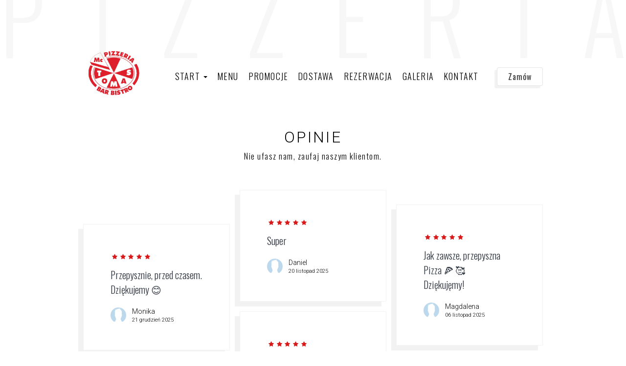

--- FILE ---
content_type: text/html; charset=utf-8
request_url: https://www.mctomas.pl/opinie
body_size: 26031
content:
<!DOCTYPE html>
<html lang="pl" class="no-js">
<head>
  <meta charset="utf-8">
<link rel="dns-prefetch" href="//fonts.gstatic.com">
<link rel="dns-prefetch" href="//fonts.googleapis.com">
<link rel="dns-prefetch" href="https://restaumatic-production.imgix.net">
<link rel="preconnect" href="https://restaumatic-production.imgix.net">
<link rel="preconnect" href="//fonts.gstatic.com" crossorigin>

<link rel="preload" as="font" href="https://d2sv10hdj8sfwn.cloudfront.net/production/pendolino/webpack/font/font-awesome-min-ec97639751ebebe81c1d.woff2" type="font/woff2" crossorigin="anonymous">

<meta name="viewport" content="width=device-width, initial-scale=1.0">
<!-- reviews -->

<link rel="shortcut icon" href="https://restaumatic-production.imgix.net/uploads/sites/23791/1548679721.png?auto=compress%2Cformat&amp;crop=focalpoint&amp;fit=max&amp;h=32&amp;w=32" sizes="32x32">
<link rel="icon" href="https://restaumatic-production.imgix.net/uploads/sites/23791/1548679721.png?auto=compress%2Cformat&amp;crop=focalpoint&amp;fit=max&amp;h=192&amp;w=192" sizes="192x192">
<link rel="apple-touch-icon-precomposed" href="https://restaumatic-production.imgix.net/uploads/sites/23791/1548679721.png?auto=compress%2Cformat&amp;crop=focalpoint&amp;fit=max&amp;h=180&amp;w=180">
<meta name="msapplication-TileImage" content="https://restaumatic-production.imgix.net/uploads/sites/23791/1548679721.png?auto=compress%2Cformat&amp;crop=focalpoint&amp;fit=max&amp;h=270&amp;w=270">


<link rel='canonical' href='https://www.mctomas.pl/opinie'/>

<meta property="og:title" content="Opinie o naszej restauracji - Pizzeria McTomas">
<meta property="og:description" content="Pizzeria McTomas - Zamów przez internet, zapłac gotówką lub online, dowieziemy do domu i biura">
<meta property="og:type" content="website">
<meta property='og:url' href='https://www.mctomas.pl/opinie'/>



<meta name="google-site-verification" content="" />

  <script type='text/javascript'>
  var quotes = ["", '"', "'"];
  var symbols = ['Promise', '$', 'ahoy', 'jQuery', 'I18n', 'moment', 'jigsaw', 'ComboSearch', 'ZiteReader'];
  var msg_templates = ["X is not defined", "Can't find variable: X", "X is undefined"];
  var ignores = [];
  quotes.forEach(function (q) {
    symbols.forEach(function (s) {
      msg_templates.forEach(function (m) {
        ignores.push(m.replace("X", q + s + q));
      });
    });
  });

  function shouldBeTagAsRestaumaticClient(filename){
    return filename.includes("client/js/views") ||
      filename.includes("MenuPageNewCart") ||
      filename.includes("NewCheckout") ||
      filename.includes("NewThankYouPage");
  }


  window.sentryOnLoad = function () {
    Sentry.init({
      dsn: 'https://844eecb5a0da4da99b3918516f5a379d@app.getsentry.com/85290',
      release: "ba5197ded16da8ce7f4a9945dce6704638cd514e",
      environment: "production",
      ignoreErrors: ignores.concat([
        /ChunkLoadError/,
        /SecurityError: Failed to read the 'localStorage' property/,
        /Blocked a frame with origin/,
        /__firefox__/,
        /BlockAdBlock/,
        /DataCloneError/,
        // Random plugins/extensions
        'top.GLOBALS',
        // See: http://blog.errorception.com/2012/03/tale-of-unfindable-js-error.html
        'originalCreateNotification',
        'canvas.contentDocument',
        'MyApp_RemoveAllHighlights',
        'http://tt.epicplay.com',
        'http://loading.retry.widdit.com/',
        'atomicFindClose',
        // Facebook borked
        'fb_xd_fragment',
        // ISP "optimizing" proxy - `Cache-Control: no-transform` seems to reduce this. (thanks @acdha)
        // See http://stackoverflow.com/questions/4113268/how-to-stop-javascript-injection-from-vodafone-proxy
        'bmi_SafeAddOnload',
        'EBCallBackMessageReceived',
        // See http://toolbar.conduit.com/Developer/HtmlAndGadget/Methods/JSInjection.aspx
        'conduitPage',
        /License expired/,
        // https://github.com/getsentry/sentry-javascript/issues/3040 (Chrome mobile on IOS)
        /undefined is not an object (evaluating 'window.webkit.messageHandlers.selectedDebugHandler.postMessage')/,
        /evaluating 'e.contentWindow.postMessage'/,
        // bug in mobile safari when parsing json+ld data
        /Object.prototype.hasOwnProperty.call(o,"telephone")/,
        'extractSchemaValuesFromJSONLD',
        // Old browsers
        'ResizeObserver is not defined',
        // Mobile safari bug
        /Load failed/,
        // https://forum.sentry.io/t/unhandledrejection-non-error-promise-rejection-captured-with-value/14062
        "Non-Error exception captured",
        "Non-Error promise rejection captured",
        "window.matchMedia is not a function",
        "Script error"
      ]),
      beforeSend(event) {
        try {
          if (event.exception && event.exception.values.some(v => v.stacktrace.frames.some(st => shouldBeTagAsRestaumaticClient(st.filename)))) {
              if(!event.hasOwnProperty('tags')) event.tags = {};
              event.tags["client.version"] = "new_restaumatic_client";
            }
        } catch(_) { }
        return event;
      },
      allowUrls: [
          /https:\/\/www\.mctomas\.pl\//,
        /https:\/\/d2sv10hdj8sfwn\.cloudfront\.net\/production\/pendolino/,
        /js\-agent\.newrelic\.com/
      ]
    });
  }
</script>

<script src='https://js.sentry-cdn.com/844eecb5a0da4da99b3918516f5a379d.min.js' crossorigin="anonymous"></script>


<script type="text/javascript">
  if (!window.Skubacz) {
    var locale = "pl";
    window.Skubacz = {configuration: { locale: locale }};
  }

  function browserSupportsAllFeatures() {
    return window.Promise && window.fetch && window.Symbol && Object.entries && Object.assign;
  }

  function loadScript(src) {
    console.log("Loading script: " + src);
    var js = document.createElement('script');
    js.src = src;
    js.async = false;
    js.onload = function() {
      console.log("Script loaded: " + src);
    };
    js.onerror = function() {
      console.log("Script load error: " + src);
    };
    document.head.appendChild(js);
  }

  function checkBrowserSupport() {
    if (browserSupportsAllFeatures()) {
      console.log("We are in a modern browser, doing nothing ");
    } else {
      console.log("We are in an older browser, loading polyfills");
      loadScript('https://polyfill.io/v3/polyfill.js?features=es5,es6,Object.entries,NodeList.prototype.forEach,fetch&flags=gated');
    }
  }

  checkBrowserSupport();

  document.documentElement.className = document.documentElement.className.replace(/\bno-js\b/,'js'); // 
</script>

<script type="text/javascript">
  window.dataLayer = window.dataLayer || [];
  function gtag(){ dataLayer.push(arguments);}
  gtag("consent", "default", {
    'ad_storage': 'denied',
    'ad_user_data': 'denied',
    'ad_personalization': 'denied',
    'analytics_storage': 'denied',
    'wait_for_update': 500
  })
</script>

  
  
  <title>Opinie o naszej restauracji - Pizzeria McTomas</title>
  <meta name="description" content="Pizzeria McTomas - Zamów przez internet, zapłac gotówką lub online, dowieziemy do domu i biura"/>
  <meta name="keywords" content="Zamów online, Dostawa, Dowóz, Płatności online"/>

  
  
  <link href="https://fonts.googleapis.com/css?family=Oswald:300,400,400i,700|Roboto:300,400,400i,700&subset=latin-ext&display=swap" rel="stylesheet">



  <link rel="stylesheet" href="https://d2sv10hdj8sfwn.cloudfront.net/production/pendolino/webpack/pasja-801e1c4fecdcce68c2bb.css" media="screen" />
  <script src="https://d2sv10hdj8sfwn.cloudfront.net/production/pendolino/webpack/pasja-801e1c4fecdcce68c2bb.js" async="async"></script>

  <link href="https://dmbdno5jmf70v.cloudfront.net/uploads/sites/23791/themes/26486/assets/theme-e361ee16c1b6d58fa69765003d225956.css" media="screen" rel="stylesheet" type="text/css">

  <script type="text/javascript">
    Skubacz.configuration.editing = false;
  </script>
  
  
  
  
</head>
<body class=" l-page-header-ls" data-bs-no-jquery="true">





<script>
  if ("RestaumaticMobileApp" in window && typeof window.RestaumaticMobileApp.isMobileApp === "function" && window.RestaumaticMobileApp.isMobileApp()) {
    document.getElementsByTagName("body")[0].className += " l-mobile-app";
  }
</script>




<!-- Icons -->




<svg xmlns="http://www.w3.org/2000/svg" style="display: none;" class="svg-icons">
  <symbol id="svg-icon-restaumatic" viewBox="202.273 450 621.186 125.97"><title>Restaumatic</title><g fill="currentColor"><g><path d="m 360.218,535.5037 v -45.0375 h 5.3614 l 1.4156,5.7478 c 3.9461,-3.8313 8.6925,-5.7478 14.2404,-5.7478 v 6.6056 c -5.3762,0 -9.7367,1.9021 -13.0824,5.7047 v 32.7272 z"/><path d="m 426.573,515.258 h -31.6119 c 0,9.2084 5.3756,13.8116 16.1277,13.8116 4.8322,0 9.2361,-0.4289 13.2109,-1.2867 v 6.4338 c -3.9748,0.8578 -8.8076,1.287 -14.4978,1.287 -15.1841,0 -22.7761,-7.678 -22.7761,-23.0332 0,-14.6693 6.9057,-22.0043 20.7173,-22.0043 14.6406,0 20.9171,8.2647 18.8299,24.7918 z m -31.6119,-6.605 v 0 h 24.3629 c -0.1715,-7.8925 -4.0317,-11.8386 -11.5809,-11.8386 -8.0068,0 -12.2673,3.9461 -12.782,11.8386 z"/><path d="m 437.2103,533.359 v -6.863 c 5.29,1.7158 10.6376,2.5736 16.0421,2.5736 7.1771,0 10.766,-2.1447 10.766,-6.4338 0,-4.0028 -2.5024,-6.0052 -7.5061,-6.0052 h -6.4341 c -9.7225,0 -14.5834,-4.4314 -14.5834,-13.2965 0,-8.5785 6.2476,-12.8679 18.7441,-12.8679 5.3756,0 10.7087,0.7155 15.999,2.1447 v 6.863 c -5.2903,-1.7158 -10.6234,-2.5736 -15.999,-2.5736 -7.492,0 -11.238,2.1447 -11.238,6.4338 0,4.0037 2.359,6.0052 7.0773,6.0052 h 6.4341 c 10.2943,0 15.4414,4.4323 15.4414,13.2965 0,8.5785 -6.2342,12.8679 -18.7013,12.8679 -5.4045,0 -10.7521,-0.7147 -16.0421,-2.1447 z"/><path d="m 482.6769,483.1747 h 4.9754 l 1.7158,7.2915 h 12.1816 v 6.4341 h -10.9378 v 25.8642 c 0,4.2035 1.8156,6.3051 5.4474,6.3051 h 5.4904 v 6.4341 h -7.5492 c -7.5493,0 -11.3236,-4.0459 -11.3236,-12.1388 z"/><path d="m 509.4847,521.9064 c 0,-8.6644 6.0905,-12.9963 18.2722,-12.9963 3.9174,0 7.8346,0.2866 11.7527,0.8581 v -5.1044 c 0,-5.1755 -4.0468,-7.7635 -12.1388,-7.7635 -4.6324,0 -9.3793,0.7155 -14.2404,2.1447 v -6.4341 c 4.8611,-1.4292 9.608,-2.1447 14.2404,-2.1447 13.3826,0 20.0738,4.6619 20.0738,13.9833 v 31.0542 h -4.4609 l -2.7451,-4.4609 c -4.4895,2.9741 -9.3792,4.4609 -14.6692,4.4609 -10.7232,0 -16.0847,-4.5324 -16.0847,-13.5973 z m 18.2722,-6.5625 v 0 c -6.8916,0 -10.3372,2.1447 -10.3372,6.4338 0,4.8617 2.7165,7.2919 8.1497,7.2919 5.4901,0 10.1366,-1.4585 13.9402,-4.375 v -8.4929 c -3.9181,-0.5712 -7.8353,-0.8578 -11.7527,-0.8578 z"/><path d="m 599.1304,490.4662 v 45.0375 h -5.4473 l -1.3726,-5.7479 c -5.4621,3.8322 -10.9522,5.7479 -16.471,5.7479 -10.3515,0 -15.527,-5.59 -15.527,-16.7712 v -28.2663 h 7.9353 v 28.395 c 0,6.6911 3.3168,10.0369 9.951,10.0369 4.5465,0 8.8787,-1.9012 12.9966,-5.7047 v -32.7272 z"/><path d="m 611.9983,535.5037 v -45.0375 h 5.3617 l 1.3294,5.662 c 4.3178,-3.7747 9.0219,-5.662 14.1118,-5.662 6.5199,0 10.9661,2.0591 13.3398,6.1767 4.8898,-4.1176 9.8507,-6.1767 14.8839,-6.1767 10.3513,0 15.527,5.705 15.527,17.1145 v 27.923 h -7.935 v -28.3522 c 0,-6.7195 -2.8309,-10.0797 -8.4929,-10.0797 -4.2321,0 -8.1924,1.9449 -11.8814,5.8334 v 32.5985 h -7.935 v -28.2235 c 0,-6.8051 -2.8026,-10.2084 -8.407,-10.2084 -4.4609,0 -8.4498,1.9449 -11.967,5.8334 v 32.5985 z"/><path d="m 687.2751,521.9064 c 0,-8.6644 6.0908,-12.9963 18.2724,-12.9963 3.9175,0 7.8347,0.2866 11.7525,0.8581 v -5.1044 c 0,-5.1755 -4.0465,-7.7635 -12.1386,-7.7635 -4.6323,0 -9.3792,0.7155 -14.2404,2.1447 v -6.4341 c 4.8612,-1.4292 9.6081,-2.1447 14.2404,-2.1447 13.3827,0 20.0739,4.6619 20.0739,13.9833 v 31.0542 h -4.4609 l -2.7451,-4.4609 c -4.4895,2.9741 -9.3793,4.4609 -14.6693,4.4609 -10.7231,0 -16.0849,-4.5324 -16.0849,-13.5973 z m 18.2724,-6.5625 v 0 c -6.8916,0 -10.3371,2.1447 -10.3371,6.4338 0,4.8617 2.7162,7.2919 8.1496,7.2919 5.4902,0 10.1367,-1.4585 13.94,-4.375 v -8.4929 c -3.9178,-0.5712 -7.835,-0.8578 -11.7525,-0.8578 z"/><path d="m 738.1031,483.1747 h 4.9757 l 1.7155,7.2915 h 12.1816 v 6.4341 h -10.9377 v 25.8642 c 0,4.2035 1.8158,6.3051 5.4476,6.3051 h 5.4901 v 6.4341 h -7.5492 c -7.5489,0 -11.3236,-4.0459 -11.3236,-12.1388 z"/><path d="m 775.8487,474.167 v 7.5064 h -7.935 v -7.5064 z m 0,16.2992 v 0 45.0375 h -7.935 v -45.0375 z"/><path d="m 823.4597,534.2167 c -3.7173,0.8578 -7.7207,1.287 -12.0098,1.287 -16.0138,0 -24.0199,-7.7922 -24.0199,-23.3765 0,-14.4403 8.0061,-21.661 24.0199,-21.661 4.2891,0 8.2925,0.4292 12.0098,1.287 v 6.4338 c -3.7173,-0.8578 -7.8639,-1.2867 -12.439,-1.2867 -10.4374,0 -15.6557,5.076 -15.6557,15.2269 0,11.2952 5.2183,16.9424 15.6557,16.9424 4.5751,0 8.7217,-0.4289 12.439,-1.2867 z"/></g><path d="M 318.7635,450 H 211.7531 c -5.214,0 -9.4796,4.2661 -9.4796,9.4802 v 107.0101 c 0,5.2138 4.2656,9.4796 9.4796,9.4796 h 107.0104 c 5.2141,0 9.4799,-4.2658 9.4799,-9.4796 V 459.4802 c 0,-5.2141 -4.2658,-9.4802 -9.4799,-9.4802 z m -8.7004,88.2394 v 0 c 0,0.8183 -0.8858,1.3294 -1.5942,0.9204 l -43.2082,-24.9458 -43.2031,24.9432 c -0.7104,0.4102 -1.5987,-0.1026 -1.5987,-0.9226 v -50.499 c 0,-0.8203 0.8883,-1.3328 1.5987,-0.9229 l 43.2037,24.9437 43.2076,-24.946 c 0.7084,-0.409 1.5942,0.1023 1.5942,0.9207 z"/></g></symbol>
  <symbol id="svg-icon-arrow-right" viewBox="0 0 16 16"><title>Arrow icon</title><g fill="currentColor"><path d="M16 7.8C16 7.8 16 7.8 16 7.8 16 7.8 16 7.7 16 7.7 16 7.6 16 7.6 16 7.5 16 7.5 16 7.5 16 7.5 15.9 7.5 15.9 7.5 15.9 7.4 15.9 7.4 15.9 7.4 15.9 7.4L7.6 0.1C7.4 0 7.2 0 7.1 0.1 7 0.3 7 0.5 7.1 0.6L14.8 7.3 0.3 7.3C0.1 7.3 0 7.5 0 7.7 0 7.9 0.1 8 0.3 8L14.8 8 7.1 14.8C7 14.9 7 15.1 7.1 15.2 7.1 15.3 7.2 15.3 7.3 15.3 7.4 15.3 7.5 15.3 7.6 15.3L15.9 7.9C15.9 7.9 15.9 7.9 15.9 7.9 15.9 7.9 15.9 7.9 16 7.8L16 7.8Z"/></g></symbol>
  <symbol id="svg-icon-ellipsis" viewBox="0 0 36 7"><title>Ellipsis</title><g fill="currentColor"><circle cx="3.5" cy="3.5" r="3.5"/><circle cx="17.909" cy="3.547" r="3.5"/><circle cx="32.5" cy="3.5" r="3.5"/></g></symbol>
  <symbol id="svg-theme-icon-menu" viewBox="0 0 64 64"><title>Menu icon</title><g fill="currentColor"><path d="M60.952 51.344c-.07-1.388-.356-3.202-1.888-7.828s-5.877-14.802-9.44-23.413c-3.56-8.61-6.303-16.047-7.336-18.36C41.255-.57 40.15.035 38.762.177s-8.87 2.1-13.143 3.274-7.16 1.673-12.396 2.776S3.82 8.574 2.61 9s-.324 2.082.142 3.915c.534 2.1 3.134 11.208 4.915 16.083s5.022 14.766 6.66 19.997 3.492 12.454 4.097 14.09c.606 1.637 2.03.676 2.956.178.926-.498 3.028-.925 8.904-2.064 5.877-1.14 10.33-2.35 16.776-3.488 6.447-1.14 11.896-2.49 13-2.99s.963-1.99.892-3.378zm-2.778-.926c-.606.285-8.584 2.135-14.14 3.345-5.556 1.21-7.017 1.743-13.32 3.167-6.305 1.423-9.297 2.17-9.867 2.42-.57.25-1.07.498-1.282-.036-.214-.534-3.277-10.817-4.737-15.798s-4.523-13.485-6.233-18.36-3.74-11.706-3.74-11.706-.784-2.704-.57-2.775c.214-.07 5.2-1.672 9.26-2.562 4.06-.89 10.26-2.1 14.533-3.06s10.472-2.42 11.077-2.455.712-.25 1.104.285 3.098 6.974 4.31 10.14 5.59 14.412 7.87 19.606c2.28 5.194 3.92 9.855 4.845 12.986.925 3.13 1.494 4.518.89 4.802zM10.517 11.243c-1.033.213-2.707.747-3.384 1.14s.5 3.735.855 4.838.683 1.09 1.033.962c.785-.285.357-1.28.108-2.028-.25-.747-.285-2.064-.32-2.67s1.673-.64 2.35-.89c.677-.248.926-.248.89-.71-.035-.463-.498-.854-1.53-.64zM37.98 6.867c.498 0 .925 1.388 1.103 1.744.178.357.142.784.748.784s.75.07.535-1.14-.855-2.81-1.14-3.13-2.956.675-4.025.96c-1.07.285-.703.72-.57 1.103.286.818 2.85-.32 3.35-.32zM18.352 21.574c1.567.12 2.588-.617 2.992-.996 0 0 1.26.617 2.517-.024 1.26-.64 2.042-1.66 2.28-2.135.238-.475.333-.83.333-.83s.095 1.185 1.448 1.256c1.353.07 2.398-.664 2.398-.664s1.497.213 2.78-.285c1.28-.498 2.112-.593 2.943-.76.83-.165 2.28-1.114 1.472-2.466-.807-1.35-2.256-1.446-3.063-.924-.807.522-1.377 1.257-1.14 1.59.237.33.333.473.522.355.19-.118 1.07-.877 1.78-.734.713.142.713.735.215.9-.5.167-1.544.19-2.78.64-1.234.452-1.898.665-1.898.19 0-.473-.38-1.897-1.306-1.897s-1.638.71-1.852 1.138c-.214.427-.166 1.02.238 1.115.403.095.784-.047.855-.285.07-.237.047-.57.285-.64.237-.07.64.047.57.498-.07.45-.5.806-1.02.9-.523.096-1.283-.046-1.592-1.114-.31-1.067-.617-2.325-.166-3.368.45-1.044.902-1.21 1.306-1.115.404.094.522-.38-.048-.665-.57-.285-1.306-.332-1.78.38-.476.712-.737 1.542-.737 1.542s-.76-1.684-2.28-1.352c-1.52.332-1.947 1.115-2.137 1.66-.19.547.333 1.163.617 1.377l.285.213s-1.425.735-1.662 2.42c-.237 1.684-.095 2.087-.095 2.087s-.736.546-1.52.664c-.784.12-1.07-.427-.83-1.044.163-.425.45-.308.806-.403.355-.096.664-.88 0-.997-.666-.12-2.09.19-2.328 1.447-.237 1.256.024 2.205 1.59 2.324zm3.49-3.82c.025-.9.76-1.54 1.26-1.66.5-.12-.07.546-.07.546s-.38.356-.618 1.09c-.237.736.594.83 1.448.736.855-.095 1.07-1.21.95-2.254-.12-1.044-1.306-1.233-1.306-1.233-.31-.31-.76-.286-.665-1.116.095-.83.83-1.21 1.662-.45.83.758.95 2.252.64 3.913-.308 1.66-1.97 2.562-2.753 2.253-.784-.307-.57-.924-.546-1.825zm.31 13.26c.165.404.474.807.996.547s.593-.64.426-1.256c-.166-.617-1.306-3.772-1.828-4.84-.523-1.066-1.235-.9-1.805-.19-.57.713-1.33 2.136-1.71 2.634-.38.498-.878.12-1.377-.213-.5-.332-1.306-.76-1.757-.593-.452.166-.57.64-.357 1.257.214.616.808 3.083 1.092 3.842.285.76.433 1.63 1.187 1.352.45-.166.12-.76-.024-1.423-.142-.663-.546-2.466-.333-2.632.214-.166 1.187.332 1.947.19.76-.142 1.71-2.657 1.876-2.8.168-.143 1.498 3.723 1.664 4.127zm8.263-1.067c.404-.332.048-.76-.356-1.067-.403-.308-1.805.45-2.303.64s-.64-1.044-.69-1.186c-.046-.142 1.022-.427 1.52-.617.5-.19.903-.522.785-.878-.12-.357-.356-.38-.736-.31-.38.072-1.805.523-2.066.5-.26-.025-.332-.902-.38-1.14-.048-.237-.07-.427.64-.783.713-.356 1.545-.617 1.568-.878.024-.262-.475-.713-1.116-.547s-2.327 1.28-2.564 1.423c-.237.142.45 1.97.902 3.18 0 0 .26 1.897.522 2.585.26.69.808.523 1.662.262.855-.26 2.208-.853 2.612-1.185zm4.215-3.777c.535.32 1.764 1.655 2.548 1.975.784.32 1.353-.39 1.158-1.566-.196-1.175-1.175-4.413-1.425-5.09-.248-.675-.818-.568-1.263-.337-.445.23-.32.623-.09 1.317.233.694.89 2.847.927 3.024.036.178-.837-.32-1.977-1.156s-2.1-1.6-2.547-1.46c-.445.143-.356.89-.25 1.264s.59 2.1.945 3.576c.356 1.477.86 1.382 1.14 1.28.445-.16.463-.373.32-.977-.14-.604-.605-2.08-.605-2.223s.586.052 1.12.373zm3.865-5.053c-.855.356.053 2.26.606 3.612.553 1.35 1.105 2.24 2.53 2.42 1.425.177 2.67-.41 3.24-2.207s-.48-3.665-.818-4.34c-.338-.677-1.158-.16-1.336-.054s-.107.533.036.87c.142.34.427.855.712 2.01.285 1.157-.356 1.976-.766 2.065-.41.09-.89.16-1.55-.427-.658-.587-1.495-3.042-1.673-3.558s-.59-.556-.98-.393zM31.3 37.59s.285.34.445 1.353c.16 1.014-.108 1.556-.516 1.726-1.283.533-.624 1.28 0 1.6.622.32 1.424.125 2.01-.552.59-.676-.07-2.722-.07-2.722s.552.747 1.015 1.263 1.175 1.155 2.333.728c1.158-.427 1.264-1.832.748-2.33-.516-.5-.997-.41-1.407 0-.41.408.14.89.195.924.053.036.036.16-.09.16-.124 0-.676-.39-1.157-.925-.48-.534-.695-1.957-.695-1.957s.766.107.926.142c.16.036.925-.018 1.566-.64.64-.623.285-2.633-.285-3.63-.57-.995-2.083-.977-3.222-.212-1.14.765-.8 2.9-.8 2.9s-.393-.89-.856-1.637-1.39-1.032-2.974-.142c-1.585.89-1.247 3.417.018 4.45s2.814-.5 2.814-.5zm2.672-4.304c.8-.445 1.353-.036 1.638.605.285.64.356 1.104.125 1.478-.232.374-.57.534-.588.338-.018-.196.09-.747-.16-.925-.25-.177-.623-.266-.712 0-.08.244-.48.357-.552.286s-.553-1.335.25-1.78zm-4.364 1.263c.48-.143.392.23.25.355-.14.122-.874.676-.535.925s.908.07 1.015.07.338.926-.107 1.193c-.444.267-1.103.285-1.37-.694-.267-.98.268-1.71.748-1.85zm-.445 11.705c.5-.16 2.333-.587 3.775-.943 1.443-.356 2.6-.534 3.402-.676.8-.142 6.198-1.44 6.91-1.708.712-.267.445-.57.303-.978-.142-.41-.552-.39-1.496-.213-.944.178-3.83 1.014-4.933 1.37-1.104.356-2.707.48-4.043.836-1.335.356-4.88 1.317-5.075 1.405-.196.09-.032.558.09.8.16.32.57.268 1.068.107zm10.72-.676c-1.263.3-3.72.675-4.665.746s-4.88 1.192-5.396 1.388c-.516.196-.395.556-.196.978.285.605 1.96-.178 3.775-.658 1.818-.48 2.85-.552 3.9-.605 1.052-.054 5.06-1.015 5.63-1.3.57-.285.533-.676.23-1.14-.302-.46-2.01.287-3.276.59zm4.578 1.885c-.907.267-3.33.623-6 1.46-2.672.835-5.593 1.37-6.412 1.547-.82.178-2.903.64-3.384.783s-.536.392-.41.8c.232.748.926.357 2.707-.07 1.782-.427 3.776-.57 6.733-1.352 2.956-.783 4.132-1.28 6.625-1.797 2.493-.516 3.402-.623 3.67-.818.266-.196-.054-.836-.375-1.192s-2.244.372-3.152.64zM24.623 55.4c-1.175.285-2.262.872-2.582.89-.32.018-.8-1.583-.962-2.348-.16-.765-.57-.694-1.122-.534-.552.16-.123 1.293.356 2.633.178.5.48 1.442 1.193 1.727s2.618-.765 3.865-1.05c1.247-.285 1.282-.374 1.086-1.05s-.66-.552-1.834-.267zm29.118-9.838c-.695.213.07 1.886.125 2.046.053.16-.018.356-.552.498s-1.727.39-2.208.587c-.48.196-.312.666-.214.96.215.64.838.446 2.03.126 1.194-.32 1.996-.357 2.637-.66s-.374-2.58-.623-3.095-.5-.677-1.194-.463z"/></g></symbol>
<symbol id="svg-theme-icon-cart" viewBox="0 0 64 64"><title>Cart icon</title><g fill="currentColor"><path d="M63.767 23.307c-.495-1.968-1.43-1.747-4.36-1.73-2.93.02-11.83-.054-13.644.056-1.813.11-8.627.055-8.7.055s-.183-1.6-.2-4.58-.166-8.075-.24-10.78S34.17 4.03 32.96 4.013c-1.21-.018-4.432.202-5.073.7-.64.496-.99 3.935-.97 7.154.017 3.22-.13 8.663-.13 8.792s-.274.184-1.373.22c-1.1.038-4.14-.017-9.14 0-5 .02-9.56-.367-10.512-.128-.952.24-3.773.644-4.945.956s-.772 1.656-.66 3.127c.074.956.66 6.31 1.118 8.075.458 1.766 4.615 1.82 4.927 1.876.31.055 1.355 4.36 2.234 8.093s1.722 10.87 2.418 13.115c.696 2.244 2.802 2.612 6.758 2.888 3.956.276 9.23-.294 15.66-.24 6.428.056 13.828.424 15.64.35 1.814-.074 3.096-.533 3.81-1.93.715-1.4 2.492-6.163 3.426-9.602.934-3.44 3.352-11.183 3.425-11.588s.99-.22 2.93-.294c1.94-.074 1.447-4.286 1.374-7.1s.385-3.2-.11-5.17zM29.17 14.533c.072-4.23.146-5.85.292-6.806.147-.956.53-1.36.788-1.36s1.868.11 2.454.09c.586-.017 1.392-.054 1.447.57s.312 7.616.33 11.22.02 6.2-.42 7.175-1.575 1.49-2.49 1.343c-.67-.108-1.924-.533-2.09-2.373-.164-1.84-.384-5.63-.31-9.86zm28.113 21.355c-.128.405-1.722 6.75-2.546 9.454s-3.333 9.804-3.755 10.466-1.575.846-4.23.828c-2.657-.018-6.027-.33-14.49-.258s-11.025.147-14.615.092-4.268-.386-4.707-2.097-1.557-6.86-2.16-10.06c-.605-3.2-1.356-5.574-1.356-5.574-.275-1.27-.586-3.643-.403-3.643.184 0 6.52-.037 9.36-.037s12.308.294 17.93.22 15.752.056 18.078.11c2.328.056 3.024.093 2.895.498zm4.176-2.74c-.257.073-4.855.036-9.507-.13s-9.03-.055-15.934-.055-11.137.22-17.144 0c-6.007-.22-8.993-.478-11.795-.497s-3.552-.258-3.552-.754-.66-5.28-.77-6.18c-.068-.57-.33-1.692.148-1.73s2.84-.46 5.824-.588 9.89-.018 13.132-.147 5.183-.184 5.202.055c.018.24-.22 3.053 1.026 4.47 1.245 1.416 2.674 1.82 4.762 1.453 2.088-.368 3.022-1.545 3.333-3.072s.586-2.023.696-2.097 9.598-.13 13.17-.055c3.572.075 8.132.185 9.378.26 1.245.073 1.832.054 1.832.496 0 .44.183 1.177.256 3.9s.2 4.598-.057 4.67zm-53.262-8.7c-.782.023-3.64.097-4.03.244-.39.147 0 1.08.27 3.262.268 2.183.587 1.91.855 1.888.928-.074.66-.515.61-.932-.048-.417-.292-1.62-.292-2.38 0-.76.318-.563.71-.637.39-.074 2.148-.172 2.466-.466s.193-1.005-.588-.98zm25.202-.54c.317-1.693-1.253-2.08-1.856-1.767-1.368.712-1.172 1.865-.684 2.503.49.638 2.223.957 2.54-.736zm25.788 1.667c-.317.098-.195.662-.195 1.373v3.384c0 .71-2.002.343-2.857.294-.855-.05-1.073.417-1.05.81.05.833 2.857.76 4.176.735 1.32-.024 1.123-.39 1.22-1.47.1-1.08-.072-3.164-.12-4.267-.05-1.103-.856-.956-1.174-.858zm-40.294 16.31c3.492-.1 7.79-.026 8.572-.075.782-.05.342-2.624.317-3.728-.024-1.104-.56-.98-3.297-1.006-2.735-.025-10.403.147-11.038.294-.635.147-.05 1.347-.05 2.722 0 .147.025.907.148 1.57.122.664 1.856.32 5.348.222zm-4.127-1.252c-.073-.59-.244-1.815-.244-1.815-.024-.49.757-.59 1.49-.662.733-.074 8.28-.025 9.23 0 .953.025 1.173.123 1.173.71s.415 1.742-.195 1.742-6.86.196-8.62.245c-1.76.05-2.76.37-2.833-.22zm5.177 8.118c4.225-.097 7.326-.17 8.18-.293.856-.123.758-1.08.61-2.673-.146-1.594-.267-1.692-.634-1.79-.366-.098-2.442.025-5.397-.025s-7.595-.32-8.254-.32-.524 1.72-.587 2.6c-.05.687-.147 1.47.17 2.207.32.736 1.686.392 5.91.294zm-4.59-1.397c.023-.343.097-1.373.097-1.373 0-.417 0-1.03.294-1.03.293 0 6.47.49 8.596.49s2.98-.367 3.077.1c.098.465.49 1.667-.17 1.69-.66.026-3.42.075-7.132.246-3.712.172-4.786.22-4.762-.123zm10.964 3.213c-2.735.05-10.672.074-11.258.098-.586.025.05 2.28.17 3.286.123 1.005.51.74.953.785.244.025 2.588.05 6.252.025 3.663-.025 6.594-.32 7.4-.44.805-.124.12-2.7-.025-3.238-.146-.54-.757-.565-3.492-.516zm2.247 2.33c-.562.098-2.76.196-5.324.343s-6.03.416-6.226.416c-.44 0-.806-.098-.88-.54-.072-.44-.267-1.03.196-1.104.464-.074 4.933-.196 7.937-.172 3.004.025 4.274-.098 4.396.245.12.345.463.713-.098.81zm20.39-15.524c-3.076 0-11.183-.074-12.136-.025-.953.05-.636 2.65-.612 3.532.025.882.584.976 1.392.93.44-.024 5.128-.073 8.083-.27 2.955-.195 6.032-.023 6.545-.122.513-.098.782-2.575.903-3.31.124-.736-1.097-.736-4.174-.736zm2.492 2.526s-.708.22-1.123.196c-.415-.025-3.712.098-5.983.172-2.27.074-5.884.172-6.055.172-.684 0-.83.196-.83-.22s-.05-1.644.22-1.67c.27-.024 5.47.295 9.036.32 3.566.025 4.348-.074 4.616.098.267.17.12.932.12.932zm-5.03 3.04c-3.127.148-9.452.418-9.818.442-.367.025-.148 2.085-.172 3.14 0 0-.05.833.025 1.152.073.32.928.32 2.37.294 1.44-.025 4.492-.172 7.692-.147 3.2.024 4.005.49 4.298.024.293-.466.88-3.654.903-4.34.024-.688-2.174-.712-5.3-.565zm3.516 3.532c-.342.024-1.417-.098-5.373-.098s-5.52.024-5.934.05c-.415.024-.733.17-.855-.59-.054-.34-.194-1.055 0-1.153.196-.1 2.76-.344 5.08-.418 2.32-.074 4.762-.196 5.665-.196.904 0 1.636-.074 1.636.392.003.467.125 1.988-.217 2.012zm-.318 3.483c-.66 0-3.077-.123-6.13-.123-3.052 0-6.226-.123-6.52-.025-.292.098-.243 1.47-.292 2.183 0 0-.147.883-.073 1.74.073.86 1.587.64 4.2.663 2.613.026 7.448.075 7.96-.048.514-.123 1.32-2.722 1.54-3.41.22-.685-.025-.98-.685-.98zM48.15 52.97c-.757.073-2.418.146-4.982.146s-3.687-.05-4.37-.05c-.685 0-1.002-.146-1.027-.27-.024-.122 0-.735 0-.735 0-.244-.146-.906 0-.955s5.422.123 7.522.123c2.1 0 3.883-.22 3.712.196-.17.417-.097 1.472-.854 1.545z"/></g></symbol>
<symbol id="svg-theme-icon-wallet" viewBox="0 0 64 64"><title>Wallet icon</title><g fill="currentColor"><path d="M61.323 27.103c-.237-.284 0 0 .38-4.408.378-4.408.14-8.01-1.47-11.234s-7.1-3.317-10.747-3.554c-3.646-.237-12.69.332-13.873.332-1.184 0-3.788-1.612-6.202-3.13S19.8.464 18.57.037 15.112 3.07 14.544 3.45c-.568.378-3.41-1.14-4.593-1.423s-2.32 2.56-3.078 4.55-2.604 5.5-2.604 5.5-1.42.615-2.273 1.137c-.852.52-1.938 1.285-1.99 3.13-.094 3.46.57 14.362.995 20.856s.284 11.187.19 15.17.472 7.346 2.035 9.29 10.416.948 22.206.57 14.725.615 20.36.757c5.633.142 9.942-.806 11.078-2.797 1.137-1.99 2.416-10.05 2.51-10.428.095-.38.568-.142 2.036-1.612 1.468-1.47 1.94-4.693 2.51-11.566s-2.366-9.197-2.603-9.48zM20.62 4.666c.317-.158.57-.632.695-.916.126-.284.313-.5.663-.284.82.506 4.83 2.402 6.44 3.38 1.61.98 2.177 1.202 2.177 1.36 0 .158-1.673.032-2.115-.126-.442-.158-1.105-.095-2.62-.758-1.515-.664-4.293-1.8-4.893-2.054-.6-.254-.662-.444-.346-.602zm-2.304-2.56c.347-.126 1.073 0 1.294.126.22.126.537.316.537.632s-.284.285-.947.127c-.663-.157-.6-.22-1.042.096-.442.316-.063.853-.063 1.232s-.316.095-1.042-.41.777-1.625 1.263-1.802zm-8.774 3.13s.568-.665.852-1.14 1.452.033 2.115.475c.662.443-.032.917-.6 1.233-.57.316-1.548.758-2.495.822-.947.063-.347-.758.127-1.39zm-1.705 3.16c.22-.35 1.05.068 2.02.125.537.033.694-.157 2.462-.98 1.767-.82 1.735-1.39 1.956-1.863.22-.474 1.073-.158 2.21.19 1.135.348 5.27 1.738 5.744 2.022.473.283.22.347-1.073.852-1.294.506-2.65.664-6.344 1.454-3.693.79-7.638 1.485-8.238 1.55-.6.062 1.04-3.004 1.262-3.35zm48.546 38.552c-.316.38-.22 1.138-.316 2.212-.095 1.075-.38 3.255-.852 3.982-.473.727-2.778.853-3.662 1.138-.884.284-1.357.158-6.944.284-5.588.126-12.564-.22-19.287 0-6.723.22-13.446.6-16.887.885-3.44.283-3.378-2.15-3.535-4.74-.157-2.592-.472-7.238-1.293-13.62S2.63 25.585 2.44 22.267c-.19-3.318-.852-4.045.095-5.5.947-1.453 5.492-2.4 6.66-2.56 0 0 2.052-.19 3.346-.6 1.295-.41 6.977-1.832 15.436-2.337 8.46-.505 19.665-.536 23.768-.19 4.104.35 5.87 1.58 6.88 4.836 1.01 3.255-.157 9.038-.22 9.67-.063.632-1.99.348-6.376.442-4.387.095-8.05.727-9.974.885-1.925.158-3.125 1.39-3.85 3.57-.727 2.18-1.263 7.238-1.137 9.102.127 1.865 3.22 1.77 3.535 1.8.316.033.347 1.707.347 2.308 0 .6.662.98 1.104.853.442-.126.505-2.34.505-2.75 0-.41 1.167-.41 1.514-.347.347.062.063 2.97.063 3.538 0 .57.758.474 1.105.38.347-.096.473-3.477.473-4.11s1.168-.347 1.61-.315c.442.032-.158 2.433-.22 3.666-.064 1.23.662.852 1.23.852s.63-3.38.63-4.298c0-.916 1.17-.537 1.453-.474.284.063-.158 2.813-.19 3.92-.03 1.105-.22 1.263.696 1.168.915-.095 1.136-4.045 1.136-4.71 0-.663 1.64-.19 1.99.064.346.253-.16 3.634-.317 4.96-.158 1.328-.03 1.518.79 1.265.82-.253.41-.316.6-1.896.188-1.58.346-2.685.63-2.875.284-.19.947 3.065.947 3.318s0 .666-.317 1.045zm6.03-10.46c-.285 2.496-.76 3.92-1.137 6.13-.38 2.213-1.105 3.635-1.23 3.604-.127-.032-.317-1.074-.538-2.812-.22-1.738-2.05-4.867-4.735-5.435-2.683-.57-5.27-.695-7.102-.442-1.83.253-5.27.695-5.27.695-.043.006-.086.012-.128.02-1.094.165-2.174.476-2.113-.59.062-1.105.283-4.834.788-5.94.505-1.106 1.515-1.8 2.84-2.022s4.262-.41 8.713-.758 7.198-.822 8.334 1.138 1.862 3.916 1.578 6.412zM7.56 18.878c.474-.426 2.44-.64 4.168-1.09s.473-1.682-.616-1.563-3.717.57-5.02 1.232c-1.3.664-.52 4.67-.354 6.47.166 1.8.474 3.375.923 3.342 1.28-.096.924-3.2.782-5.192-.14-1.99-.355-2.773.12-3.2zm7.695 32.755c-1.113-.213-2.817-.095-3.598-.095s-1.704.12-1.704-.664.237-4.29-1.018-4.03c-.395.084-.877-.046-.735 1.258.142 1.304-.402 4.622.52 4.953.924.332 2.487.024 4.24.07 1.75.05 3.407-1.278 2.295-1.492zM45.58 30.92c-1.677.282-3.22 1.28-3.03 2.914.19 1.635 1.326 2.323 4.143 2.252 2.817-.07 3.93-2.015 3.362-3.342-.57-1.328-2.652-2.133-4.475-1.825zm.355 3.506c-1.397-.024-1.49-1.21-1.09-1.588s.924-.166 1.492-.07c.71.118 1.042-.072 1.704.378.665.45-.708 1.304-2.105 1.28zm12.43-4.62c-.467.086-.853.023-.735 1.87s.19 2.703.024 3.32c-.166.615.284.852.758.686.473-.166 1.042-1.8 1.113-3.555.07-1.753-.143-2.512-1.16-2.322zm-7.506-14.91c1.822.048 4.094.167 4.094 1.376s-.024 3.294-.118 4.077c-.095.78-.142 1.23.71 1.23s.947-.97 1.136-2.44c.19-1.47.734-3.91-.45-4.81-1.184-.902-2.7-1.044-2.7-1.044-1.112-.07-3.195-.474-3.645.07-.448.545-.85 1.493.972 1.54zm-.727 35.623c-.726-.064-2.714 1.58-2.714 1.58-1.043-.033-2.526-1.265-2.62-.507-.096.758 1.072.885 2.966 1.043 1.894.158 3.157-.032 3.283-.853.125-.82-.19-1.2-.917-1.264z"/></g></symbol>
<symbol id="svg-theme-sin-line-separator" viewBox="0 0 400 190"><title>Separator dashed line</title><g fill="currentColor"><rect transform="matrix(1, 0, 0, 0.999999, 7.961747, 172.081281)" x="11.27" y="8.761" width="16" height="8"/><rect x="-0.016" y="181" width="7" height="8"/><rect x="46.095" y="179" width="16" height="8" transform="matrix(0.984808, -0.173648, 0.173648, 0.984806, -30.838307, 11.684062)"/><rect x="46.095" y="179" width="16" height="8" transform="matrix(0.965926, -0.258821, 0.258818, 0.965925, -18.756864, 13.902183)"/><rect x="46.095" y="179" width="16" height="8" transform="matrix(0.939692, -0.342021, 0.342018, 0.939691, -6.740702, 14.101867)"/><rect x="46.095" y="179" width="16" height="8" transform="matrix(0.882948, -0.469472, 0.469468, 0.882947, -1.940517, 19.50742)"/><rect x="46.095" y="179" width="16" height="8" transform="matrix(0.866025, -0.5, 0.499996, 0.866024, 16.968099, 10.891668)"/><rect x="46.095" y="179" width="16" height="8" transform="matrix(0.819152, -0.573576, 0.573572, 0.819153, 29.208488, 8.337189)"/><rect x="46.095" y="179" width="16" height="8" transform="matrix(0.788012, -0.615661, 0.615656, 0.788013, 45.509116, -0.038028)"/><rect x="46.095" y="179" width="16" height="8" transform="matrix(0.766046, -0.642787, 0.642783, 0.766048, 63.49029, -11.646723)"/><rect x="46.095" y="179" width="16" height="8" transform="matrix(0.766045, -0.642787, 0.642781, 0.766048, 85.246989, -29.060975)"/><rect x="46.095" y="179" width="16" height="8" transform="matrix(0.788012, -0.61566, 0.615655, 0.788015, 110.589671, -51.870091)"/><rect x="46.095" y="179" width="16" height="8" transform="matrix(0.809018, -0.587784, 0.58778, 0.80902, 136.857838, -74.308756)"/><rect x="46.095" y="179" width="16" height="8" transform="matrix(0.838671, -0.544637, 0.544634, 0.838672, 166.335711, -97.496915)"/><rect x="46.095" y="179" width="16" height="8" transform="matrix(0.882948, -0.46947, 0.469461, 0.882951, 202.373997, -123.000929)"/><rect x="46.095" y="179" width="16" height="8" transform="matrix(0.996195, -0.087154, 0.087146, 0.996195, 293.334808, -172.586976)"/><rect x="46.095" y="179" width="16" height="8" transform="matrix(0.99863, 0.052338, -0.052351, 0.998629, 347.201157, -180.561818)"/></g></symbol>

</svg>


<a href="#main-content" class="m-skip-link">Przejdź do głównej zawartości</a>

  <a href="/restauracje" class="m-skip-link">Zamów online</a>




<div class="m-notification js-notify" style="display: none;" role="alert"
   data-notify-key="notification-cms/pages/98946-20181213141909017673"
   data-expiration="1545955200">
  <button type="button" class="m-notification__close js-notify-close" aria-label="Zamknij" data-ga-action="Banner clicked" data-ga-label="Close button">
    <span aria-hidden="true" class="icon-cancel"></span>
  </button>
  <div class="m-notification__content">
    <button type="button" class="m-notification__title u-btn-unstyled" data-bs-toggle="modal" data-bs-target="#notification_modal" data-ga-action="Banner clicked" data-ga-label="Title">
      NOWOŚĆ!
      <span class="icon-angle-right u-font-size-120p u-hidden-gfb-up" aria-label="Więcej"></span>
    </button>
    <button type="button" class="m-notification__btn u-ml2 u-hidden-gfb-down js-notify-close" data-bs-toggle="modal" data-bs-target="#notification_modal" data-ga-action="Banner clicked" data-ga-label="More button">
      Więcej
      <span class="icon-angle-right icon-btn u-ml1" aria-hidden="true"></span>
    </button>
  </div>
</div>


<noscript>
  <div class="m-notification m-notification--error js-notify is-active" id="notification-no-js" role="alert" data-notify-key="notify-session-no-js">
    <a href="#notification-no-js" role="button" class="m-notification__close js-notify-close" aria-label="Zamknij">
      <span aria-hidden="true" class="icon-cancel"></span>
    </a>
    <div class="container">
      Do prawidłowego działania strony wymagana jest obsługa <strong>JavaScript</strong>. Aby odblokować JavaScript w przeglądarce należy kierować się <a href="http://www.enable-javascript.com/pl/" class="alert-link">tymi instrukcjami</a>.
    </div>
  </div>
</noscript>

<div class="m-notification m-notification--error js-notify js-notify-storage" style="display: none;" id="notification-no-storage" role="alert" data-notify-key="notify-session-storage">
  <button type="button" class="m-notification__close js-notify-close" aria-label="Zamknij">
    <span aria-hidden="true" class="icon-cancel"></span>
  </button>
  <div class="container">
    Do prawidłowego działania strony wymagane są <strong>sessionStorage</strong> oraz <strong>localStorage</strong>. Czy korzystasz z trybu przeglądania prywatnego?
  </div>
</div>

<div class="m-notification m-notification--error js-notify" style="display: none;" id="notification-old-browser" role="alert" data-notify-key="notify-session-old-browser">
  <button type="button" class="m-notification__close js-notify-close" aria-label="Zamknij">
    <span aria-hidden="true" class="icon-cancel icon-flex-center"></span>
  </button>
  <div class="container">
    Korzystasz z <strong>przestarzałej przeglądarki</strong>. Prosimy <a href="http://browsehappy.com/" class="alert-link">zaktualizować przeglądarkę</a> w celu bezproblemowego korzystania ze strony.
  </div>
</div>

<div class="js-payment-warning"></div>




  





  <header class="m-header">
    
    
      
      
      <div class="m-header__brand-text ">
        
        
          <span>p</span>
        
          <span>i</span>
        
          <span>z</span>
        
          <span>z</span>
        
          <span>e</span>
        
          <span>r</span>
        
          <span>i</span>
        
          <span>a</span>
        
      </div>
    

    
      <div id="sticky_header"
        class="m-header__main  js-sticky-header-element"
        data-keep-height="true">
        





<div class="m-header__container ">
  <div class="m-header__area ">
    
      
  

<div class="m-brand" >
  <a href="/" class="m-brand__area" aria-label="Przejdź do strony głównej">
    <img src="https://restaumatic-production.imgix.net/uploads/restaurants/26060/logo/1544705270.png?auto=compress%2Cformat&amp;crop=focalpoint&amp;fit=max&amp;h=200&amp;w=200" class="m-brand__logo m-brand__logo--limited" alt="Pizzeria McTomas logo"/>
    
  </a>
</div>

    
    
    <div class="m-header__control-group " id="header-control-group">
      <aside class="m-header__aside ">
        
        <div class="m-header__nav-toggle  m-header__nav-toggle--rwd">
          <div class="m-nav-toggle">
  <button type="button" class="m-nav-toggle__btn js-navigation-toggle" title="Nawigacja" aria-controls="responsive-nav" data-ga-action="Open mobile navigation (hamburger button clicks)">
    <span class="icon-reorder m-nav-toggle__icon" aria-hidden="true"></span>
  </button>
</div>

        </div>
      </aside>
      
        <div class="m-header__navbar">
          <div class="m-header__navbar-nav">
            <nav class="m-nav js-navigation" data-navigation='{"activeClassName": "is-active"}'>
  <ul class="m-nav__list">
    
      
  <li class="m-nav__list-item dropdown">
    <a  class="m-nav__item dropdown-toggle" data-bs-toggle="dropdown" aria-expanded="false" href="#">
      Start
      <span class="caret" aria-hidden="true"></span>
    </a>
    <ul class="dropdown-menu m-nav__dropdown-list">
      
        <li class="m-nav__dropdown-list-item">
          <a  class="m-nav__dropdown-item" title="Strona główna" href="/">Strona główna</a>
        </li>
      
        <li class="m-nav__dropdown-list-item">
          <a  class="m-nav__dropdown-item" title="O nas" href="/informacje/o-nas">O nas</a>
        </li>
      
        <li class="m-nav__dropdown-list-item">
          <a  class="m-nav__dropdown-item" title="Opinie" href="/opinie">Opinie</a>
        </li>
      
    </ul>
  </li>


    
      
  <li class="m-nav__list-item">
    <a  class="m-nav__item" title="Menu" href="/restauracje">
      Menu
    </a>
  </li>


    
      
  <li class="m-nav__list-item">
    <a  class="m-nav__item" title="Promocje" href="/promocje">
      Promocje
    </a>
  </li>


    
      
  <li class="m-nav__list-item">
    <a  class="m-nav__item" title="Dostawa" href="/dostawa">
      Dostawa
    </a>
  </li>


    
      
  <li class="m-nav__list-item">
    <a  class="m-nav__item" title="Rezerwacja" href="/rezerwuj-stolik">
      Rezerwacja
    </a>
  </li>


    
      
  <li class="m-nav__list-item">
    <a  class="m-nav__item" title="Galeria" href="/galeria">
      Galeria
    </a>
  </li>


    
      
  <li class="m-nav__list-item">
    <a  class="m-nav__item" title="Kontakt" href="/kontakt">
      Kontakt
    </a>
  </li>


    
  </ul>

  
</nav>

          </div>
          
            <div class="m-header__navbar-action">
              <a href="/restauracje" class="btn btn-default" data-ga-action="Clicks on the order button in Pasja navigation">Zamów</a>
            </div>
          
        </div>
      
    </div>
  </div>
</div>

      </div>
    
  </header>




<div class="mobile-navigation-backdrop js-navigation-toggle"></div>
<nav id="responsive-nav" class="mobile-navigation mobile-navigation--right js-navigation" data-navigation='{"activeClassName": "is-active"}'>
  <header class="mobile-navigation__header">
    <button type="button" class="mobile-navigation-toggle js-navigation-toggle" aria-controls="responsive-nav" title="Zamknij">&times;</button>
    <ul class="mobile-navigation__inline-list">
      
    </ul>
  </header>
  <ul class="mobile-navigation__list js-scroll-spy-nav">
    
   
  <li class=" dropdown">
    <a data-bs-display="static" class=" dropdown-toggle" data-bs-toggle="dropdown" aria-expanded="false" href="#">
      Start
      <span class="caret" aria-hidden="true"></span>
    </a>
    <ul class="dropdown-menu ">
      
        <li class="">
          <a  class="" title="Strona główna" href="/">Strona główna</a>
        </li>
      
        <li class="">
          <a  class="" title="O nas" href="/informacje/o-nas">O nas</a>
        </li>
      
        <li class="">
          <a  class="" title="Opinie" href="/opinie">Opinie</a>
        </li>
      
    </ul>
  </li>



   
  <li class="">
    <a  class="" title="Menu" href="/restauracje">
      Menu
    </a>
  </li>



   
  <li class="">
    <a  class="" title="Promocje" href="/promocje">
      Promocje
    </a>
  </li>



   
  <li class="">
    <a  class="" title="Dostawa" href="/dostawa">
      Dostawa
    </a>
  </li>



   
  <li class="">
    <a  class="" title="Rezerwacja" href="/rezerwuj-stolik">
      Rezerwacja
    </a>
  </li>



   
  <li class="">
    <a  class="" title="Galeria" href="/galeria">
      Galeria
    </a>
  </li>



   
  <li class="">
    <a  class="" title="Kontakt" href="/kontakt">
      Kontakt
    </a>
  </li>




  </ul>

  

  
    <div class="mobile-navigation__slogan">
      
        <p class="mobile-navigation__slogan-text u-text-important">
          NOWOŚĆ! Gotówka, karta lub szybki przelew
        </p>
      

      <p>
        <a href="/restauracje" class="button u-inline-block" data-ga-action="Clicks on the order button from mobile navigation">
          Zamów online <span aria-hidden="true" class="icon-chevron-right"></span>
        </a>
      </p>
    </div>
  
</nav>




<main id="main-content" role="main">
  
    <section class="m-section">
      <div class="container">
        <div class="m-content">
          


<article id="review-wrapper" class=" u-mb8 u-overflow-hidden" style="display: none;" aria-live="polite" aria-atomic="true">
  <header class="m-page-header">
    <h2 class="m-page-header__title">
      Dziękujemy za opinię!
    </h2>

    <p class="m-page-header__description js-ok-review-content" style="display: none;">
      Cieszymy się, że spełniliśmy Twoje oczekiwania
    </p>
  </header>

  
  
  <div class="m-review-wrapper u-base-spacing-b mx-auto">
    <figure class="m-review m-content__grid-item m-content__grid-item--singular">
      <blockquote class="m-review__content m-content__content">
        <div class="m-review__body d-flex flex-column-reverse">
          <div id="review-comment" class="m-review__text m-content__description u-optional-content"></div>
          <div id="review-rating" class="m-review__rating m-content__rating u-optional-content"></div>
        </div>
        <footer class="m-review__footer m-content__footer m-content__footer--advanced">
          <div id="review-author" class="m-review__author m-author u-optional-content"></div>

          <div class=" u-ml2 u-text-right js-ok-review-content" style="display: none;">
            <button
              type="button"
              id="review-copy"
              class="m-copy-btn btn btn-link u-font-size-small u-p0 u-box-shadow-none"
            >
              <span class="m-copy-btn__content m-copy-btn__content--init"><i class="icon-docs icon-btn u-mr1"></i>Kopiuj treść opinii</span>
              <span class="m-copy-btn__content m-copy-btn__content--copied"><i class="icon-ok icon-btn u-mr1"></i>Skopiowano</span>
            </button>
          </div>
        </footer>
      </blockquote>
    </figure>
  </div>

  
<div class=" u-text-center u-base-spacing-b js-ok-review-content" style="display: none;">
  <p class="u-small-spacing-b">
    Pomóż nam zbudować zaufanie i dotrzeć do nowych klientów
  </p>
  <p>
    
    <a href="#" id="review-google-link" class="btn btn-primary" target="_blank" data-ga-action="Google Review Link">
      Oceń nas na Google
    </a>
  </p>
</div>

</article>


<header class="m-page-header">
  <h1 class="m-page-header__title">
    Opinie
  </h1>

  <p class="m-page-header__description">
    Nie ufasz nam, zaufaj naszym klientom.
  </p>
</header>




  

  





<div class="m-content">
  <ul class="m-content__grid-list m-content__grid-list--masonry js-masonry">
    
    
      <li class="m-content__grid-item ">
        <article class="m-content__content ">
          
            <div class="m-content__rating">
              <span class='stars' title='5/5'><i class='icon-star'></i><i class='icon-star'></i><i class='icon-star'></i><i class='icon-star'></i><i class='icon-star'></i></span>
            </div>
          

          <div class="m-content__description">
            <p>
              
                Przepysznie, przed czasem. Dziękujemy 😊
              
            </p>
          </div>

          
            <footer class="m-content__footer m-content__footer--advanced">
              <div class="m-content__author">
                <span class="m-author">
                  <span class="m-author__image">
                    <img src="https://d2sv10hdj8sfwn.cloudfront.net/production/pendolino/assets/fb_thumb_avatar-4f21817eb7a73c715a6b5266341eaca9849d5d0c52d805d1f7f02427e41d7428.png" class="m-author__image-img" alt="Monika" loading="lazy">
                  </span>
                  <span class="m-author__info">
                    Monika<br/>
                    <time class="m-author__time" datetime="2025-12-21">21 grudzień 2025</time>
                  </span>
                </span>
              </div>

              
            </footer>
          
        </article>
      </li>
    
      <li class="m-content__grid-item ">
        <article class="m-content__content ">
          
            <div class="m-content__rating">
              <span class='stars' title='5/5'><i class='icon-star'></i><i class='icon-star'></i><i class='icon-star'></i><i class='icon-star'></i><i class='icon-star'></i></span>
            </div>
          

          <div class="m-content__description">
            <p>
              
                Super
              
            </p>
          </div>

          
            <footer class="m-content__footer m-content__footer--advanced">
              <div class="m-content__author">
                <span class="m-author">
                  <span class="m-author__image">
                    <img src="https://d2sv10hdj8sfwn.cloudfront.net/production/pendolino/assets/fb_thumb_avatar-4f21817eb7a73c715a6b5266341eaca9849d5d0c52d805d1f7f02427e41d7428.png" class="m-author__image-img" alt="Daniel" loading="lazy">
                  </span>
                  <span class="m-author__info">
                    Daniel<br/>
                    <time class="m-author__time" datetime="2025-11-20">20 listopad 2025</time>
                  </span>
                </span>
              </div>

              
            </footer>
          
        </article>
      </li>
    
      <li class="m-content__grid-item ">
        <article class="m-content__content ">
          
            <div class="m-content__rating">
              <span class='stars' title='5/5'><i class='icon-star'></i><i class='icon-star'></i><i class='icon-star'></i><i class='icon-star'></i><i class='icon-star'></i></span>
            </div>
          

          <div class="m-content__description">
            <p>
              
                Jak zawsze, przepyszna Pizza 🍕 🥰<br />Dziękujęmy! 
              
            </p>
          </div>

          
            <footer class="m-content__footer m-content__footer--advanced">
              <div class="m-content__author">
                <span class="m-author">
                  <span class="m-author__image">
                    <img src="https://d2sv10hdj8sfwn.cloudfront.net/production/pendolino/assets/fb_thumb_avatar-4f21817eb7a73c715a6b5266341eaca9849d5d0c52d805d1f7f02427e41d7428.png" class="m-author__image-img" alt="Magdalena" loading="lazy">
                  </span>
                  <span class="m-author__info">
                    Magdalena<br/>
                    <time class="m-author__time" datetime="2025-11-06">06 listopad 2025</time>
                  </span>
                </span>
              </div>

              
            </footer>
          
        </article>
      </li>
    
      <li class="m-content__grid-item ">
        <article class="m-content__content ">
          
            <div class="m-content__rating">
              <span class='stars' title='5/5'><i class='icon-star'></i><i class='icon-star'></i><i class='icon-star'></i><i class='icon-star'></i><i class='icon-star'></i></span>
            </div>
          

          <div class="m-content__description">
            <p>
              
                Pyszna pizza i fryteczki 😊
              
            </p>
          </div>

          
            <footer class="m-content__footer m-content__footer--advanced">
              <div class="m-content__author">
                <span class="m-author">
                  <span class="m-author__image">
                    <img src="https://d2sv10hdj8sfwn.cloudfront.net/production/pendolino/assets/fb_thumb_avatar-4f21817eb7a73c715a6b5266341eaca9849d5d0c52d805d1f7f02427e41d7428.png" class="m-author__image-img" alt="Daniel" loading="lazy">
                  </span>
                  <span class="m-author__info">
                    Daniel<br/>
                    <time class="m-author__time" datetime="2025-10-29">29 październik 2025</time>
                  </span>
                </span>
              </div>

              
            </footer>
          
        </article>
      </li>
    
      <li class="m-content__grid-item ">
        <article class="m-content__content ">
          
            <div class="m-content__rating">
              <span class='stars' title='5/5'><i class='icon-star'></i><i class='icon-star'></i><i class='icon-star'></i><i class='icon-star'></i><i class='icon-star'></i></span>
            </div>
          

          <div class="m-content__description">
            <p>
              
                Ok
              
            </p>
          </div>

          
            <footer class="m-content__footer m-content__footer--advanced">
              <div class="m-content__author">
                <span class="m-author">
                  <span class="m-author__image">
                    <img src="https://d2sv10hdj8sfwn.cloudfront.net/production/pendolino/assets/fb_thumb_avatar-4f21817eb7a73c715a6b5266341eaca9849d5d0c52d805d1f7f02427e41d7428.png" class="m-author__image-img" alt="Leszek" loading="lazy">
                  </span>
                  <span class="m-author__info">
                    Leszek<br/>
                    <time class="m-author__time" datetime="2025-10-25">25 październik 2025</time>
                  </span>
                </span>
              </div>

              
            </footer>
          
        </article>
      </li>
    
      <li class="m-content__grid-item ">
        <article class="m-content__content ">
          
            <div class="m-content__rating">
              <span class='stars' title='5/5'><i class='icon-star'></i><i class='icon-star'></i><i class='icon-star'></i><i class='icon-star'></i><i class='icon-star'></i></span>
            </div>
          

          <div class="m-content__description">
            <p>
              
                Super!!!
              
            </p>
          </div>

          
            <footer class="m-content__footer m-content__footer--advanced">
              <div class="m-content__author">
                <span class="m-author">
                  <span class="m-author__image">
                    <img src="https://d2sv10hdj8sfwn.cloudfront.net/production/pendolino/assets/fb_thumb_avatar-4f21817eb7a73c715a6b5266341eaca9849d5d0c52d805d1f7f02427e41d7428.png" class="m-author__image-img" alt="Mykhailo" loading="lazy">
                  </span>
                  <span class="m-author__info">
                    Mykhailo<br/>
                    <time class="m-author__time" datetime="2025-10-11">11 październik 2025</time>
                  </span>
                </span>
              </div>

              
            </footer>
          
        </article>
      </li>
    
      <li class="m-content__grid-item ">
        <article class="m-content__content ">
          
            <div class="m-content__rating">
              <span class='stars' title='5/5'><i class='icon-star'></i><i class='icon-star'></i><i class='icon-star'></i><i class='icon-star'></i><i class='icon-star'></i></span>
            </div>
          

          <div class="m-content__description">
            <p>
              
                Proste zamówienie szybka dostawa i pyszne!!!!
              
            </p>
          </div>

          
            <footer class="m-content__footer m-content__footer--advanced">
              <div class="m-content__author">
                <span class="m-author">
                  <span class="m-author__image">
                    <img src="https://d2sv10hdj8sfwn.cloudfront.net/production/pendolino/assets/fb_thumb_avatar-4f21817eb7a73c715a6b5266341eaca9849d5d0c52d805d1f7f02427e41d7428.png" class="m-author__image-img" alt="Marlena" loading="lazy">
                  </span>
                  <span class="m-author__info">
                    Marlena<br/>
                    <time class="m-author__time" datetime="2025-09-14">14 wrzesień 2025</time>
                  </span>
                </span>
              </div>

              
            </footer>
          
        </article>
      </li>
    
      <li class="m-content__grid-item ">
        <article class="m-content__content ">
          
            <div class="m-content__rating">
              <span class='stars' title='5/5'><i class='icon-star'></i><i class='icon-star'></i><i class='icon-star'></i><i class='icon-star'></i><i class='icon-star'></i></span>
            </div>
          

          <div class="m-content__description">
            <p>
              
                Przepyszna Pizza 😋 🍕 🥰<br />Dziękujemy 🥰 
              
            </p>
          </div>

          
            <footer class="m-content__footer m-content__footer--advanced">
              <div class="m-content__author">
                <span class="m-author">
                  <span class="m-author__image">
                    <img src="https://d2sv10hdj8sfwn.cloudfront.net/production/pendolino/assets/fb_thumb_avatar-4f21817eb7a73c715a6b5266341eaca9849d5d0c52d805d1f7f02427e41d7428.png" class="m-author__image-img" alt="Magdalena" loading="lazy">
                  </span>
                  <span class="m-author__info">
                    Magdalena<br/>
                    <time class="m-author__time" datetime="2025-09-04">04 wrzesień 2025</time>
                  </span>
                </span>
              </div>

              
            </footer>
          
        </article>
      </li>
    
      <li class="m-content__grid-item ">
        <article class="m-content__content ">
          
            <div class="m-content__rating">
              <span class='stars' title='5/5'><i class='icon-star'></i><i class='icon-star'></i><i class='icon-star'></i><i class='icon-star'></i><i class='icon-star'></i></span>
            </div>
          

          <div class="m-content__description">
            <p>
              
                Pizza bardzo dobra
              
            </p>
          </div>

          
            <footer class="m-content__footer m-content__footer--advanced">
              <div class="m-content__author">
                <span class="m-author">
                  <span class="m-author__image">
                    <img src="https://d2sv10hdj8sfwn.cloudfront.net/production/pendolino/assets/fb_thumb_avatar-4f21817eb7a73c715a6b5266341eaca9849d5d0c52d805d1f7f02427e41d7428.png" class="m-author__image-img" alt="Daria" loading="lazy">
                  </span>
                  <span class="m-author__info">
                    Daria<br/>
                    <time class="m-author__time" datetime="2025-07-11">11 lipiec 2025</time>
                  </span>
                </span>
              </div>

              
            </footer>
          
        </article>
      </li>
    
      <li class="m-content__grid-item ">
        <article class="m-content__content ">
          
            <div class="m-content__rating">
              <span class='stars' title='5/5'><i class='icon-star'></i><i class='icon-star'></i><i class='icon-star'></i><i class='icon-star'></i><i class='icon-star'></i></span>
            </div>
          

          <div class="m-content__description">
            <p>
              
                Dziękujęmy 🤗 🍕
              
            </p>
          </div>

          
            <footer class="m-content__footer m-content__footer--advanced">
              <div class="m-content__author">
                <span class="m-author">
                  <span class="m-author__image">
                    <img src="https://d2sv10hdj8sfwn.cloudfront.net/production/pendolino/assets/fb_thumb_avatar-4f21817eb7a73c715a6b5266341eaca9849d5d0c52d805d1f7f02427e41d7428.png" class="m-author__image-img" alt="Magdalena" loading="lazy">
                  </span>
                  <span class="m-author__info">
                    Magdalena<br/>
                    <time class="m-author__time" datetime="2025-06-20">20 czerwiec 2025</time>
                  </span>
                </span>
              </div>

              
            </footer>
          
        </article>
      </li>
    
      <li class="m-content__grid-item ">
        <article class="m-content__content ">
          
            <div class="m-content__rating">
              <span class='stars' title='5/5'><i class='icon-star'></i><i class='icon-star'></i><i class='icon-star'></i><i class='icon-star'></i><i class='icon-star'></i></span>
            </div>
          

          <div class="m-content__description">
            <p>
              
                jak zwykle pica smaczna
              
            </p>
          </div>

          
            <footer class="m-content__footer m-content__footer--advanced">
              <div class="m-content__author">
                <span class="m-author">
                  <span class="m-author__image">
                    <img src="https://d2sv10hdj8sfwn.cloudfront.net/production/pendolino/assets/fb_thumb_avatar-4f21817eb7a73c715a6b5266341eaca9849d5d0c52d805d1f7f02427e41d7428.png" class="m-author__image-img" alt="Andrzej" loading="lazy">
                  </span>
                  <span class="m-author__info">
                    Andrzej<br/>
                    <time class="m-author__time" datetime="2025-06-09">09 czerwiec 2025</time>
                  </span>
                </span>
              </div>

              
            </footer>
          
        </article>
      </li>
    
      <li class="m-content__grid-item ">
        <article class="m-content__content ">
          
            <div class="m-content__rating">
              <span class='stars' title='5/5'><i class='icon-star'></i><i class='icon-star'></i><i class='icon-star'></i><i class='icon-star'></i><i class='icon-star'></i></span>
            </div>
          

          <div class="m-content__description">
            <p>
              
                Dziękuję !!!! Wszystko pyszne 
              
            </p>
          </div>

          
            <footer class="m-content__footer m-content__footer--advanced">
              <div class="m-content__author">
                <span class="m-author">
                  <span class="m-author__image">
                    <img src="https://d2sv10hdj8sfwn.cloudfront.net/production/pendolino/assets/fb_thumb_avatar-4f21817eb7a73c715a6b5266341eaca9849d5d0c52d805d1f7f02427e41d7428.png" class="m-author__image-img" alt="Monika" loading="lazy">
                  </span>
                  <span class="m-author__info">
                    Monika<br/>
                    <time class="m-author__time" datetime="2025-05-09">09 maj 2025</time>
                  </span>
                </span>
              </div>

              
            </footer>
          
        </article>
      </li>
    
      <li class="m-content__grid-item ">
        <article class="m-content__content ">
          
            <div class="m-content__rating">
              <span class='stars' title='5/5'><i class='icon-star'></i><i class='icon-star'></i><i class='icon-star'></i><i class='icon-star'></i><i class='icon-star'></i></span>
            </div>
          

          <div class="m-content__description">
            <p>
              
                Bardzo dobra pizza! Polecam i dziękuję 
              
            </p>
          </div>

          
            <footer class="m-content__footer m-content__footer--advanced">
              <div class="m-content__author">
                <span class="m-author">
                  <span class="m-author__image">
                    <img src="https://d2sv10hdj8sfwn.cloudfront.net/production/pendolino/assets/fb_thumb_avatar-4f21817eb7a73c715a6b5266341eaca9849d5d0c52d805d1f7f02427e41d7428.png" class="m-author__image-img" alt="Monika" loading="lazy">
                  </span>
                  <span class="m-author__info">
                    Monika<br/>
                    <time class="m-author__time" datetime="2025-04-27">27 kwiecień 2025</time>
                  </span>
                </span>
              </div>

              
            </footer>
          
        </article>
      </li>
    
      <li class="m-content__grid-item ">
        <article class="m-content__content ">
          
            <div class="m-content__rating">
              <span class='stars' title='5/5'><i class='icon-star'></i><i class='icon-star'></i><i class='icon-star'></i><i class='icon-star'></i><i class='icon-star'></i></span>
            </div>
          

          <div class="m-content__description">
            <p>
              
                Na grubym cieście przepyszna 
              
            </p>
          </div>

          
            <footer class="m-content__footer m-content__footer--advanced">
              <div class="m-content__author">
                <span class="m-author">
                  <span class="m-author__image">
                    <img src="https://d2sv10hdj8sfwn.cloudfront.net/production/pendolino/assets/fb_thumb_avatar-4f21817eb7a73c715a6b5266341eaca9849d5d0c52d805d1f7f02427e41d7428.png" class="m-author__image-img" alt="Maciej" loading="lazy">
                  </span>
                  <span class="m-author__info">
                    Maciej<br/>
                    <time class="m-author__time" datetime="2025-03-04">04 marzec 2025</time>
                  </span>
                </span>
              </div>

              
            </footer>
          
        </article>
      </li>
    
      <li class="m-content__grid-item ">
        <article class="m-content__content ">
          
            <div class="m-content__rating">
              <span class='stars' title='5/5'><i class='icon-star'></i><i class='icon-star'></i><i class='icon-star'></i><i class='icon-star'></i><i class='icon-star'></i></span>
            </div>
          

          <div class="m-content__description">
            <p>
              
                Bardzo dobre jedzenie Polecam 
              
            </p>
          </div>

          
            <footer class="m-content__footer m-content__footer--advanced">
              <div class="m-content__author">
                <span class="m-author">
                  <span class="m-author__image">
                    <img src="https://d2sv10hdj8sfwn.cloudfront.net/production/pendolino/assets/fb_thumb_avatar-4f21817eb7a73c715a6b5266341eaca9849d5d0c52d805d1f7f02427e41d7428.png" class="m-author__image-img" alt="Marcin" loading="lazy">
                  </span>
                  <span class="m-author__info">
                    Marcin<br/>
                    <time class="m-author__time" datetime="2025-02-14">14 luty 2025</time>
                  </span>
                </span>
              </div>

              
            </footer>
          
        </article>
      </li>
    
      <li class="m-content__grid-item ">
        <article class="m-content__content ">
          
            <div class="m-content__rating">
              <span class='stars' title='5/5'><i class='icon-star'></i><i class='icon-star'></i><i class='icon-star'></i><i class='icon-star'></i><i class='icon-star'></i></span>
            </div>
          

          <div class="m-content__description">
            <p>
              
                Nie mam żadnych uwag.<br />Jak dla mnie super 👌<br />
              
            </p>
          </div>

          
            <footer class="m-content__footer m-content__footer--advanced">
              <div class="m-content__author">
                <span class="m-author">
                  <span class="m-author__image">
                    <img src="https://d2sv10hdj8sfwn.cloudfront.net/production/pendolino/assets/fb_thumb_avatar-4f21817eb7a73c715a6b5266341eaca9849d5d0c52d805d1f7f02427e41d7428.png" class="m-author__image-img" alt="Magdalena" loading="lazy">
                  </span>
                  <span class="m-author__info">
                    Magdalena<br/>
                    <time class="m-author__time" datetime="2024-12-11">11 grudzień 2024</time>
                  </span>
                </span>
              </div>

              
            </footer>
          
        </article>
      </li>
    
      <li class="m-content__grid-item ">
        <article class="m-content__content ">
          
            <div class="m-content__rating">
              <span class='stars' title='5/5'><i class='icon-star'></i><i class='icon-star'></i><i class='icon-star'></i><i class='icon-star'></i><i class='icon-star'></i></span>
            </div>
          

          <div class="m-content__description">
            <p>
              
                Super pizza Marco polecam 
              
            </p>
          </div>

          
            <footer class="m-content__footer m-content__footer--advanced">
              <div class="m-content__author">
                <span class="m-author">
                  <span class="m-author__image">
                    <img src="https://d2sv10hdj8sfwn.cloudfront.net/production/pendolino/assets/fb_thumb_avatar-4f21817eb7a73c715a6b5266341eaca9849d5d0c52d805d1f7f02427e41d7428.png" class="m-author__image-img" alt="Mariusz" loading="lazy">
                  </span>
                  <span class="m-author__info">
                    Mariusz<br/>
                    <time class="m-author__time" datetime="2024-11-22">22 listopad 2024</time>
                  </span>
                </span>
              </div>

              
            </footer>
          
        </article>
      </li>
    
      <li class="m-content__grid-item ">
        <article class="m-content__content ">
          
            <div class="m-content__rating">
              <span class='stars' title='5/5'><i class='icon-star'></i><i class='icon-star'></i><i class='icon-star'></i><i class='icon-star'></i><i class='icon-star'></i></span>
            </div>
          

          <div class="m-content__description">
            <p>
              
                Jak zawsze super 
              
            </p>
          </div>

          
            <footer class="m-content__footer m-content__footer--advanced">
              <div class="m-content__author">
                <span class="m-author">
                  <span class="m-author__image">
                    <img src="https://d2sv10hdj8sfwn.cloudfront.net/production/pendolino/assets/fb_thumb_avatar-4f21817eb7a73c715a6b5266341eaca9849d5d0c52d805d1f7f02427e41d7428.png" class="m-author__image-img" alt="Marcin" loading="lazy">
                  </span>
                  <span class="m-author__info">
                    Marcin<br/>
                    <time class="m-author__time" datetime="2024-11-06">06 listopad 2024</time>
                  </span>
                </span>
              </div>

              
            </footer>
          
        </article>
      </li>
    
      <li class="m-content__grid-item ">
        <article class="m-content__content ">
          
            <div class="m-content__rating">
              <span class='stars' title='5/5'><i class='icon-star'></i><i class='icon-star'></i><i class='icon-star'></i><i class='icon-star'></i><i class='icon-star'></i></span>
            </div>
          

          <div class="m-content__description">
            <p>
              
                Wszystko OK
              
            </p>
          </div>

          
            <footer class="m-content__footer m-content__footer--advanced">
              <div class="m-content__author">
                <span class="m-author">
                  <span class="m-author__image">
                    <img src="https://d2sv10hdj8sfwn.cloudfront.net/production/pendolino/assets/fb_thumb_avatar-4f21817eb7a73c715a6b5266341eaca9849d5d0c52d805d1f7f02427e41d7428.png" class="m-author__image-img" alt="Andrzej" loading="lazy">
                  </span>
                  <span class="m-author__info">
                    Andrzej<br/>
                    <time class="m-author__time" datetime="2024-11-06">06 listopad 2024</time>
                  </span>
                </span>
              </div>

              
            </footer>
          
        </article>
      </li>
    
      <li class="m-content__grid-item ">
        <article class="m-content__content ">
          
            <div class="m-content__rating">
              <span class='stars' title='5/5'><i class='icon-star'></i><i class='icon-star'></i><i class='icon-star'></i><i class='icon-star'></i><i class='icon-star'></i></span>
            </div>
          

          <div class="m-content__description">
            <p>
              
                Nie dziwne ze istniejecie tyle lat :) 👍
              
            </p>
          </div>

          
            <footer class="m-content__footer m-content__footer--advanced">
              <div class="m-content__author">
                <span class="m-author">
                  <span class="m-author__image">
                    <img src="https://d2sv10hdj8sfwn.cloudfront.net/production/pendolino/assets/fb_thumb_avatar-4f21817eb7a73c715a6b5266341eaca9849d5d0c52d805d1f7f02427e41d7428.png" class="m-author__image-img" alt="Rafal" loading="lazy">
                  </span>
                  <span class="m-author__info">
                    Rafal<br/>
                    <time class="m-author__time" datetime="2024-09-22">22 wrzesień 2024</time>
                  </span>
                </span>
              </div>

              
            </footer>
          
        </article>
      </li>
    
      <li class="m-content__grid-item ">
        <article class="m-content__content ">
          
            <div class="m-content__rating">
              <span class='stars' title='5/5'><i class='icon-star'></i><i class='icon-star'></i><i class='icon-star'></i><i class='icon-star'></i><i class='icon-star'></i></span>
            </div>
          

          <div class="m-content__description">
            <p>
              
                Pizze jak zawsze przepyszne! 🍕 🥰<br />Pan dostawca przemiły!<br />Zamówienie on-line SUPER SPRAWA!<br />DZIĘKUJEMY 🥰 
              
            </p>
          </div>

          
            <footer class="m-content__footer m-content__footer--advanced">
              <div class="m-content__author">
                <span class="m-author">
                  <span class="m-author__image">
                    <img src="https://d2sv10hdj8sfwn.cloudfront.net/production/pendolino/assets/fb_thumb_avatar-4f21817eb7a73c715a6b5266341eaca9849d5d0c52d805d1f7f02427e41d7428.png" class="m-author__image-img" alt="Magdalena" loading="lazy">
                  </span>
                  <span class="m-author__info">
                    Magdalena<br/>
                    <time class="m-author__time" datetime="2024-09-16">16 wrzesień 2024</time>
                  </span>
                </span>
              </div>

              
            </footer>
          
        </article>
      </li>
    
      <li class="m-content__grid-item ">
        <article class="m-content__content ">
          
            <div class="m-content__rating">
              <span class='stars' title='5/5'><i class='icon-star'></i><i class='icon-star'></i><i class='icon-star'></i><i class='icon-star'></i><i class='icon-star'></i></span>
            </div>
          

          <div class="m-content__description">
            <p>
              
                Bardzo dobra pizza
              
            </p>
          </div>

          
            <footer class="m-content__footer m-content__footer--advanced">
              <div class="m-content__author">
                <span class="m-author">
                  <span class="m-author__image">
                    <img src="https://d2sv10hdj8sfwn.cloudfront.net/production/pendolino/assets/fb_thumb_avatar-4f21817eb7a73c715a6b5266341eaca9849d5d0c52d805d1f7f02427e41d7428.png" class="m-author__image-img" alt="Marcin" loading="lazy">
                  </span>
                  <span class="m-author__info">
                    Marcin<br/>
                    <time class="m-author__time" datetime="2024-06-20">20 czerwiec 2024</time>
                  </span>
                </span>
              </div>

              
            </footer>
          
        </article>
      </li>
    
      <li class="m-content__grid-item ">
        <article class="m-content__content ">
          
            <div class="m-content__rating">
              <span class='stars' title='5/5'><i class='icon-star'></i><i class='icon-star'></i><i class='icon-star'></i><i class='icon-star'></i><i class='icon-star'></i></span>
            </div>
          

          <div class="m-content__description">
            <p>
              
                Wszystko ok, pizza dobra
              
            </p>
          </div>

          
            <footer class="m-content__footer m-content__footer--advanced">
              <div class="m-content__author">
                <span class="m-author">
                  <span class="m-author__image">
                    <img src="https://d2sv10hdj8sfwn.cloudfront.net/production/pendolino/assets/fb_thumb_avatar-4f21817eb7a73c715a6b5266341eaca9849d5d0c52d805d1f7f02427e41d7428.png" class="m-author__image-img" alt="Aleksandra" loading="lazy">
                  </span>
                  <span class="m-author__info">
                    Aleksandra<br/>
                    <time class="m-author__time" datetime="2024-06-17">17 czerwiec 2024</time>
                  </span>
                </span>
              </div>

              
            </footer>
          
        </article>
      </li>
    
      <li class="m-content__grid-item ">
        <article class="m-content__content ">
          
            <div class="m-content__rating">
              <span class='stars' title='5/5'><i class='icon-star'></i><i class='icon-star'></i><i class='icon-star'></i><i class='icon-star'></i><i class='icon-star'></i></span>
            </div>
          

          <div class="m-content__description">
            <p>
              
                Dobre jedzenie szybka dostawa 
              
            </p>
          </div>

          
            <footer class="m-content__footer m-content__footer--advanced">
              <div class="m-content__author">
                <span class="m-author">
                  <span class="m-author__image">
                    <img src="https://d2sv10hdj8sfwn.cloudfront.net/production/pendolino/assets/fb_thumb_avatar-4f21817eb7a73c715a6b5266341eaca9849d5d0c52d805d1f7f02427e41d7428.png" class="m-author__image-img" alt="Karolina" loading="lazy">
                  </span>
                  <span class="m-author__info">
                    Karolina<br/>
                    <time class="m-author__time" datetime="2024-05-23">23 maj 2024</time>
                  </span>
                </span>
              </div>

              
            </footer>
          
        </article>
      </li>
    
      <li class="m-content__grid-item ">
        <article class="m-content__content ">
          
            <div class="m-content__rating">
              <span class='stars' title='5/5'><i class='icon-star'></i><i class='icon-star'></i><i class='icon-star'></i><i class='icon-star'></i><i class='icon-star'></i></span>
            </div>
          

          <div class="m-content__description">
            <p>
              
                Smaczne jak zwykle
              
            </p>
          </div>

          
            <footer class="m-content__footer m-content__footer--advanced">
              <div class="m-content__author">
                <span class="m-author">
                  <span class="m-author__image">
                    <img src="https://d2sv10hdj8sfwn.cloudfront.net/production/pendolino/assets/fb_thumb_avatar-4f21817eb7a73c715a6b5266341eaca9849d5d0c52d805d1f7f02427e41d7428.png" class="m-author__image-img" alt="Marcin" loading="lazy">
                  </span>
                  <span class="m-author__info">
                    Marcin<br/>
                    <time class="m-author__time" datetime="2024-03-11">11 marzec 2024</time>
                  </span>
                </span>
              </div>

              
            </footer>
          
        </article>
      </li>
    
      <li class="m-content__grid-item ">
        <article class="m-content__content ">
          
            <div class="m-content__rating">
              <span class='stars' title='5/5'><i class='icon-star'></i><i class='icon-star'></i><i class='icon-star'></i><i class='icon-star'></i><i class='icon-star'></i></span>
            </div>
          

          <div class="m-content__description">
            <p>
              
                Wszystko pyszne i cieplutkie
              
            </p>
          </div>

          
            <footer class="m-content__footer m-content__footer--advanced">
              <div class="m-content__author">
                <span class="m-author">
                  <span class="m-author__image">
                    <img src="https://d2sv10hdj8sfwn.cloudfront.net/production/pendolino/assets/fb_thumb_avatar-4f21817eb7a73c715a6b5266341eaca9849d5d0c52d805d1f7f02427e41d7428.png" class="m-author__image-img" alt="Natalia" loading="lazy">
                  </span>
                  <span class="m-author__info">
                    Natalia<br/>
                    <time class="m-author__time" datetime="2024-02-02">02 luty 2024</time>
                  </span>
                </span>
              </div>

              
            </footer>
          
        </article>
      </li>
    
      <li class="m-content__grid-item ">
        <article class="m-content__content ">
          
            <div class="m-content__rating">
              <span class='stars' title='5/5'><i class='icon-star'></i><i class='icon-star'></i><i class='icon-star'></i><i class='icon-star'></i><i class='icon-star'></i></span>
            </div>
          

          <div class="m-content__description">
            <p>
              
                Pyszna pizza polecam :) 
              
            </p>
          </div>

          
            <footer class="m-content__footer m-content__footer--advanced">
              <div class="m-content__author">
                <span class="m-author">
                  <span class="m-author__image">
                    <img src="https://d2sv10hdj8sfwn.cloudfront.net/production/pendolino/assets/fb_thumb_avatar-4f21817eb7a73c715a6b5266341eaca9849d5d0c52d805d1f7f02427e41d7428.png" class="m-author__image-img" alt="Mariusz" loading="lazy">
                  </span>
                  <span class="m-author__info">
                    Mariusz<br/>
                    <time class="m-author__time" datetime="2023-12-01">01 grudzień 2023</time>
                  </span>
                </span>
              </div>

              
            </footer>
          
        </article>
      </li>
    
      <li class="m-content__grid-item ">
        <article class="m-content__content ">
          
            <div class="m-content__rating">
              <span class='stars' title='5/5'><i class='icon-star'></i><i class='icon-star'></i><i class='icon-star'></i><i class='icon-star'></i><i class='icon-star'></i></span>
            </div>
          

          <div class="m-content__description">
            <p>
              
                Smaczne
              
            </p>
          </div>

          
            <footer class="m-content__footer m-content__footer--advanced">
              <div class="m-content__author">
                <span class="m-author">
                  <span class="m-author__image">
                    <img src="https://d2sv10hdj8sfwn.cloudfront.net/production/pendolino/assets/fb_thumb_avatar-4f21817eb7a73c715a6b5266341eaca9849d5d0c52d805d1f7f02427e41d7428.png" class="m-author__image-img" alt="Marcin" loading="lazy">
                  </span>
                  <span class="m-author__info">
                    Marcin<br/>
                    <time class="m-author__time" datetime="2023-11-27">27 listopad 2023</time>
                  </span>
                </span>
              </div>

              
            </footer>
          
        </article>
      </li>
    
      <li class="m-content__grid-item ">
        <article class="m-content__content ">
          
            <div class="m-content__rating">
              <span class='stars' title='5/5'><i class='icon-star'></i><i class='icon-star'></i><i class='icon-star'></i><i class='icon-star'></i><i class='icon-star'></i></span>
            </div>
          

          <div class="m-content__description">
            <p>
              
                Zamawiałam sos czosnkowy i ostry a przysłano pomidorowy
              
            </p>
          </div>

          
            <footer class="m-content__footer m-content__footer--advanced">
              <div class="m-content__author">
                <span class="m-author">
                  <span class="m-author__image">
                    <img src="https://d2sv10hdj8sfwn.cloudfront.net/production/pendolino/assets/fb_thumb_avatar-4f21817eb7a73c715a6b5266341eaca9849d5d0c52d805d1f7f02427e41d7428.png" class="m-author__image-img" alt="Marcin" loading="lazy">
                  </span>
                  <span class="m-author__info">
                    Marcin<br/>
                    <time class="m-author__time" datetime="2023-10-22">22 październik 2023</time>
                  </span>
                </span>
              </div>

              
            </footer>
          
        </article>
      </li>
    
      <li class="m-content__grid-item ">
        <article class="m-content__content ">
          
            <div class="m-content__rating">
              <span class='stars' title='1/5'><i class='icon-star'></i><i class='icon-star-empty'></i><i class='icon-star-empty'></i><i class='icon-star-empty'></i><i class='icon-star-empty'></i></span>
            </div>
          

          <div class="m-content__description">
            <p>
              
                To było moje ostatnie zamówienie<br />Prawie 2h oczekiwania<br />Zimna pizza i jeszcze dopłata za darmowy sos <br />Tragedia
              
            </p>
          </div>

          
            <footer class="m-content__footer m-content__footer--advanced">
              <div class="m-content__author">
                <span class="m-author">
                  <span class="m-author__image">
                    <img src="https://d2sv10hdj8sfwn.cloudfront.net/production/pendolino/assets/fb_thumb_avatar-4f21817eb7a73c715a6b5266341eaca9849d5d0c52d805d1f7f02427e41d7428.png" class="m-author__image-img" alt="Maciej" loading="lazy">
                  </span>
                  <span class="m-author__info">
                    Maciej<br/>
                    <time class="m-author__time" datetime="2023-10-20">20 październik 2023</time>
                  </span>
                </span>
              </div>

              
            </footer>
          
        </article>
      </li>
    
      <li class="m-content__grid-item ">
        <article class="m-content__content ">
          
            <div class="m-content__rating">
              <span class='stars' title='5/5'><i class='icon-star'></i><i class='icon-star'></i><i class='icon-star'></i><i class='icon-star'></i><i class='icon-star'></i></span>
            </div>
          

          <div class="m-content__description">
            <p>
              
                Pizza niestety za bardzo spieczona, twardawa, jadałam u Was o wiele lepsze, szkoda
              
            </p>
          </div>

          
            <footer class="m-content__footer m-content__footer--advanced">
              <div class="m-content__author">
                <span class="m-author">
                  <span class="m-author__image">
                    <img src="https://d2sv10hdj8sfwn.cloudfront.net/production/pendolino/assets/fb_thumb_avatar-4f21817eb7a73c715a6b5266341eaca9849d5d0c52d805d1f7f02427e41d7428.png" class="m-author__image-img" alt="Hanna" loading="lazy">
                  </span>
                  <span class="m-author__info">
                    Hanna<br/>
                    <time class="m-author__time" datetime="2023-10-01">01 październik 2023</time>
                  </span>
                </span>
              </div>

              
            </footer>
          
        </article>
      </li>
    
      <li class="m-content__grid-item ">
        <article class="m-content__content ">
          
            <div class="m-content__rating">
              <span class='stars' title='5/5'><i class='icon-star'></i><i class='icon-star'></i><i class='icon-star'></i><i class='icon-star'></i><i class='icon-star'></i></span>
            </div>
          

          <div class="m-content__description">
            <p>
              
                Zawsze na wyższym poziomie 
              
            </p>
          </div>

          
            <footer class="m-content__footer m-content__footer--advanced">
              <div class="m-content__author">
                <span class="m-author">
                  <span class="m-author__image">
                    <img src="https://d2sv10hdj8sfwn.cloudfront.net/production/pendolino/assets/fb_thumb_avatar-4f21817eb7a73c715a6b5266341eaca9849d5d0c52d805d1f7f02427e41d7428.png" class="m-author__image-img" alt="Tatiana" loading="lazy">
                  </span>
                  <span class="m-author__info">
                    Tatiana<br/>
                    <time class="m-author__time" datetime="2023-09-25">25 wrzesień 2023</time>
                  </span>
                </span>
              </div>

              
            </footer>
          
        </article>
      </li>
    
      <li class="m-content__grid-item ">
        <article class="m-content__content ">
          
            <div class="m-content__rating">
              <span class='stars' title='5/5'><i class='icon-star'></i><i class='icon-star'></i><i class='icon-star'></i><i class='icon-star'></i><i class='icon-star'></i></span>
            </div>
          

          <div class="m-content__description">
            <p>
              
                Pyszności 😉
              
            </p>
          </div>

          
            <footer class="m-content__footer m-content__footer--advanced">
              <div class="m-content__author">
                <span class="m-author">
                  <span class="m-author__image">
                    <img src="https://d2sv10hdj8sfwn.cloudfront.net/production/pendolino/assets/fb_thumb_avatar-4f21817eb7a73c715a6b5266341eaca9849d5d0c52d805d1f7f02427e41d7428.png" class="m-author__image-img" alt="Marcin" loading="lazy">
                  </span>
                  <span class="m-author__info">
                    Marcin<br/>
                    <time class="m-author__time" datetime="2023-09-14">14 wrzesień 2023</time>
                  </span>
                </span>
              </div>

              
            </footer>
          
        </article>
      </li>
    
      <li class="m-content__grid-item ">
        <article class="m-content__content ">
          
            <div class="m-content__rating">
              <span class='stars' title='5/5'><i class='icon-star'></i><i class='icon-star'></i><i class='icon-star'></i><i class='icon-star'></i><i class='icon-star'></i></span>
            </div>
          

          <div class="m-content__description">
            <p>
              
                Super ekipa... róbcie swoje 😉😉
              
            </p>
          </div>

          
            <footer class="m-content__footer m-content__footer--advanced">
              <div class="m-content__author">
                <span class="m-author">
                  <span class="m-author__image">
                    <img src="https://d2sv10hdj8sfwn.cloudfront.net/production/pendolino/assets/fb_thumb_avatar-4f21817eb7a73c715a6b5266341eaca9849d5d0c52d805d1f7f02427e41d7428.png" class="m-author__image-img" alt="Marcin" loading="lazy">
                  </span>
                  <span class="m-author__info">
                    Marcin<br/>
                    <time class="m-author__time" datetime="2023-09-09">09 wrzesień 2023</time>
                  </span>
                </span>
              </div>

              
            </footer>
          
        </article>
      </li>
    
      <li class="m-content__grid-item ">
        <article class="m-content__content ">
          
            <div class="m-content__rating">
              <span class='stars' title='5/5'><i class='icon-star'></i><i class='icon-star'></i><i class='icon-star'></i><i class='icon-star'></i><i class='icon-star'></i></span>
            </div>
          

          <div class="m-content__description">
            <p>
              
                Jak zwykle smacznie :-)
              
            </p>
          </div>

          
            <footer class="m-content__footer m-content__footer--advanced">
              <div class="m-content__author">
                <span class="m-author">
                  <span class="m-author__image">
                    <img src="https://d2sv10hdj8sfwn.cloudfront.net/production/pendolino/assets/fb_thumb_avatar-4f21817eb7a73c715a6b5266341eaca9849d5d0c52d805d1f7f02427e41d7428.png" class="m-author__image-img" alt="Ilona" loading="lazy">
                  </span>
                  <span class="m-author__info">
                    Ilona<br/>
                    <time class="m-author__time" datetime="2023-09-09">09 wrzesień 2023</time>
                  </span>
                </span>
              </div>

              
            </footer>
          
        </article>
      </li>
    
      <li class="m-content__grid-item ">
        <article class="m-content__content ">
          
            <div class="m-content__rating">
              <span class='stars' title='5/5'><i class='icon-star'></i><i class='icon-star'></i><i class='icon-star'></i><i class='icon-star'></i><i class='icon-star'></i></span>
            </div>
          

          <div class="m-content__description">
            <p>
              
                Jak zwykle pyszna pizza 
              
            </p>
          </div>

          
            <footer class="m-content__footer m-content__footer--advanced">
              <div class="m-content__author">
                <span class="m-author">
                  <span class="m-author__image">
                    <img src="https://d2sv10hdj8sfwn.cloudfront.net/production/pendolino/assets/fb_thumb_avatar-4f21817eb7a73c715a6b5266341eaca9849d5d0c52d805d1f7f02427e41d7428.png" class="m-author__image-img" alt="Ilona" loading="lazy">
                  </span>
                  <span class="m-author__info">
                    Ilona<br/>
                    <time class="m-author__time" datetime="2023-08-29">29 sierpień 2023</time>
                  </span>
                </span>
              </div>

              
            </footer>
          
        </article>
      </li>
    
      <li class="m-content__grid-item ">
        <article class="m-content__content ">
          
            <div class="m-content__rating">
              <span class='stars' title='5/5'><i class='icon-star'></i><i class='icon-star'></i><i class='icon-star'></i><i class='icon-star'></i><i class='icon-star'></i></span>
            </div>
          

          <div class="m-content__description">
            <p>
              
                😉
              
            </p>
          </div>

          
            <footer class="m-content__footer m-content__footer--advanced">
              <div class="m-content__author">
                <span class="m-author">
                  <span class="m-author__image">
                    <img src="https://d2sv10hdj8sfwn.cloudfront.net/production/pendolino/assets/fb_thumb_avatar-4f21817eb7a73c715a6b5266341eaca9849d5d0c52d805d1f7f02427e41d7428.png" class="m-author__image-img" alt="Marcin" loading="lazy">
                  </span>
                  <span class="m-author__info">
                    Marcin<br/>
                    <time class="m-author__time" datetime="2023-07-29">29 lipiec 2023</time>
                  </span>
                </span>
              </div>

              
            </footer>
          
        </article>
      </li>
    
      <li class="m-content__grid-item ">
        <article class="m-content__content ">
          
            <div class="m-content__rating">
              <span class='stars' title='5/5'><i class='icon-star'></i><i class='icon-star'></i><i class='icon-star'></i><i class='icon-star'></i><i class='icon-star'></i></span>
            </div>
          

          <div class="m-content__description">
            <p>
              
                Większy zakres godzinowy na dostawę
              
            </p>
          </div>

          
            <footer class="m-content__footer m-content__footer--advanced">
              <div class="m-content__author">
                <span class="m-author">
                  <span class="m-author__image">
                    <img src="https://d2sv10hdj8sfwn.cloudfront.net/production/pendolino/assets/fb_thumb_avatar-4f21817eb7a73c715a6b5266341eaca9849d5d0c52d805d1f7f02427e41d7428.png" class="m-author__image-img" alt="Maciej" loading="lazy">
                  </span>
                  <span class="m-author__info">
                    Maciej<br/>
                    <time class="m-author__time" datetime="2023-07-05">05 lipiec 2023</time>
                  </span>
                </span>
              </div>

              
            </footer>
          
        </article>
      </li>
    
      <li class="m-content__grid-item ">
        <article class="m-content__content ">
          
            <div class="m-content__rating">
              <span class='stars' title='5/5'><i class='icon-star'></i><i class='icon-star'></i><i class='icon-star'></i><i class='icon-star'></i><i class='icon-star'></i></span>
            </div>
          

          <div class="m-content__description">
            <p>
              
                Jak zwykle bardzo smacznie oraz bardzo miła i szybka dostawa <br />
              
            </p>
          </div>

          
            <footer class="m-content__footer m-content__footer--advanced">
              <div class="m-content__author">
                <span class="m-author">
                  <span class="m-author__image">
                    <img src="https://d2sv10hdj8sfwn.cloudfront.net/production/pendolino/assets/fb_thumb_avatar-4f21817eb7a73c715a6b5266341eaca9849d5d0c52d805d1f7f02427e41d7428.png" class="m-author__image-img" alt="Ilona" loading="lazy">
                  </span>
                  <span class="m-author__info">
                    Ilona<br/>
                    <time class="m-author__time" datetime="2023-06-27">27 czerwiec 2023</time>
                  </span>
                </span>
              </div>

              
            </footer>
          
        </article>
      </li>
    
      <li class="m-content__grid-item ">
        <article class="m-content__content ">
          
            <div class="m-content__rating">
              <span class='stars' title='5/5'><i class='icon-star'></i><i class='icon-star'></i><i class='icon-star'></i><i class='icon-star'></i><i class='icon-star'></i></span>
            </div>
          

          <div class="m-content__description">
            <p>
              
                Wszystko idealnie :) obiadki pyszne także polecam :)
              
            </p>
          </div>

          
            <footer class="m-content__footer m-content__footer--advanced">
              <div class="m-content__author">
                <span class="m-author">
                  <span class="m-author__image">
                    <img src="https://d2sv10hdj8sfwn.cloudfront.net/production/pendolino/assets/fb_thumb_avatar-4f21817eb7a73c715a6b5266341eaca9849d5d0c52d805d1f7f02427e41d7428.png" class="m-author__image-img" alt="Monika" loading="lazy">
                  </span>
                  <span class="m-author__info">
                    Monika<br/>
                    <time class="m-author__time" datetime="2023-06-08">08 czerwiec 2023</time>
                  </span>
                </span>
              </div>

              
            </footer>
          
        </article>
      </li>
    
      <li class="m-content__grid-item ">
        <article class="m-content__content ">
          
            <div class="m-content__rating">
              <span class='stars' title='5/5'><i class='icon-star'></i><i class='icon-star'></i><i class='icon-star'></i><i class='icon-star'></i><i class='icon-star'></i></span>
            </div>
          

          <div class="m-content__description">
            <p>
              
                Ok
              
            </p>
          </div>

          
            <footer class="m-content__footer m-content__footer--advanced">
              <div class="m-content__author">
                <span class="m-author">
                  <span class="m-author__image">
                    <img src="https://d2sv10hdj8sfwn.cloudfront.net/production/pendolino/assets/fb_thumb_avatar-4f21817eb7a73c715a6b5266341eaca9849d5d0c52d805d1f7f02427e41d7428.png" class="m-author__image-img" alt="Rafal" loading="lazy">
                  </span>
                  <span class="m-author__info">
                    Rafal<br/>
                    <time class="m-author__time" datetime="2023-05-28">28 maj 2023</time>
                  </span>
                </span>
              </div>

              
            </footer>
          
        </article>
      </li>
    
      <li class="m-content__grid-item ">
        <article class="m-content__content ">
          
            <div class="m-content__rating">
              <span class='stars' title='5/5'><i class='icon-star'></i><i class='icon-star'></i><i class='icon-star'></i><i class='icon-star'></i><i class='icon-star'></i></span>
            </div>
          

          <div class="m-content__description">
            <p>
              
                pychota, ciepłe, smaczne, solidne porcje, polecam z całego serca
              
            </p>
          </div>

          
            <footer class="m-content__footer m-content__footer--advanced">
              <div class="m-content__author">
                <span class="m-author">
                  <span class="m-author__image">
                    <img src="https://d2sv10hdj8sfwn.cloudfront.net/production/pendolino/assets/fb_thumb_avatar-4f21817eb7a73c715a6b5266341eaca9849d5d0c52d805d1f7f02427e41d7428.png" class="m-author__image-img" alt="Katarzyna" loading="lazy">
                  </span>
                  <span class="m-author__info">
                    Katarzyna<br/>
                    <time class="m-author__time" datetime="2023-04-03">03 kwiecień 2023</time>
                  </span>
                </span>
              </div>

              
            </footer>
          
        </article>
      </li>
    
      <li class="m-content__grid-item ">
        <article class="m-content__content ">
          
            <div class="m-content__rating">
              <span class='stars' title='5/5'><i class='icon-star'></i><i class='icon-star'></i><i class='icon-star'></i><i class='icon-star'></i><i class='icon-star'></i></span>
            </div>
          

          <div class="m-content__description">
            <p>
              
                Pychaaaaaaa
              
            </p>
          </div>

          
            <footer class="m-content__footer m-content__footer--advanced">
              <div class="m-content__author">
                <span class="m-author">
                  <span class="m-author__image">
                    <img src="https://d2sv10hdj8sfwn.cloudfront.net/production/pendolino/assets/fb_thumb_avatar-4f21817eb7a73c715a6b5266341eaca9849d5d0c52d805d1f7f02427e41d7428.png" class="m-author__image-img" alt="Monika" loading="lazy">
                  </span>
                  <span class="m-author__info">
                    Monika<br/>
                    <time class="m-author__time" datetime="2023-03-20">20 marzec 2023</time>
                  </span>
                </span>
              </div>

              
            </footer>
          
        </article>
      </li>
    
      <li class="m-content__grid-item ">
        <article class="m-content__content ">
          
            <div class="m-content__rating">
              <span class='stars' title='5/5'><i class='icon-star'></i><i class='icon-star'></i><i class='icon-star'></i><i class='icon-star'></i><i class='icon-star'></i></span>
            </div>
          

          <div class="m-content__description">
            <p>
              
                Ok
              
            </p>
          </div>

          
            <footer class="m-content__footer m-content__footer--advanced">
              <div class="m-content__author">
                <span class="m-author">
                  <span class="m-author__image">
                    <img src="https://d2sv10hdj8sfwn.cloudfront.net/production/pendolino/assets/fb_thumb_avatar-4f21817eb7a73c715a6b5266341eaca9849d5d0c52d805d1f7f02427e41d7428.png" class="m-author__image-img" alt="Krystian" loading="lazy">
                  </span>
                  <span class="m-author__info">
                    Krystian<br/>
                    <time class="m-author__time" datetime="2023-02-26">26 luty 2023</time>
                  </span>
                </span>
              </div>

              
            </footer>
          
        </article>
      </li>
    
      <li class="m-content__grid-item ">
        <article class="m-content__content ">
          
            <div class="m-content__rating">
              <span class='stars' title='5/5'><i class='icon-star'></i><i class='icon-star'></i><i class='icon-star'></i><i class='icon-star'></i><i class='icon-star'></i></span>
            </div>
          

          <div class="m-content__description">
            <p>
              
                Spoko
              
            </p>
          </div>

          
            <footer class="m-content__footer m-content__footer--advanced">
              <div class="m-content__author">
                <span class="m-author">
                  <span class="m-author__image">
                    <img src="https://d2sv10hdj8sfwn.cloudfront.net/production/pendolino/assets/fb_thumb_avatar-4f21817eb7a73c715a6b5266341eaca9849d5d0c52d805d1f7f02427e41d7428.png" class="m-author__image-img" alt="Krystian" loading="lazy">
                  </span>
                  <span class="m-author__info">
                    Krystian<br/>
                    <time class="m-author__time" datetime="2023-02-15">15 luty 2023</time>
                  </span>
                </span>
              </div>

              
            </footer>
          
        </article>
      </li>
    
      <li class="m-content__grid-item ">
        <article class="m-content__content ">
          
            <div class="m-content__rating">
              <span class='stars' title='5/5'><i class='icon-star'></i><i class='icon-star'></i><i class='icon-star'></i><i class='icon-star'></i><i class='icon-star'></i></span>
            </div>
          

          <div class="m-content__description">
            <p>
              
                Super
              
            </p>
          </div>

          
            <footer class="m-content__footer m-content__footer--advanced">
              <div class="m-content__author">
                <span class="m-author">
                  <span class="m-author__image">
                    <img src="https://d2sv10hdj8sfwn.cloudfront.net/production/pendolino/assets/fb_thumb_avatar-4f21817eb7a73c715a6b5266341eaca9849d5d0c52d805d1f7f02427e41d7428.png" class="m-author__image-img" alt="Monika" loading="lazy">
                  </span>
                  <span class="m-author__info">
                    Monika<br/>
                    <time class="m-author__time" datetime="2023-02-13">13 luty 2023</time>
                  </span>
                </span>
              </div>

              
            </footer>
          
        </article>
      </li>
    
      <li class="m-content__grid-item ">
        <article class="m-content__content ">
          
            <div class="m-content__rating">
              <span class='stars' title='5/5'><i class='icon-star'></i><i class='icon-star'></i><i class='icon-star'></i><i class='icon-star'></i><i class='icon-star'></i></span>
            </div>
          

          <div class="m-content__description">
            <p>
              
                Jak zwykle bardzo smakowite
              
            </p>
          </div>

          
            <footer class="m-content__footer m-content__footer--advanced">
              <div class="m-content__author">
                <span class="m-author">
                  <span class="m-author__image">
                    <img src="https://d2sv10hdj8sfwn.cloudfront.net/production/pendolino/assets/fb_thumb_avatar-4f21817eb7a73c715a6b5266341eaca9849d5d0c52d805d1f7f02427e41d7428.png" class="m-author__image-img" alt="Marcin" loading="lazy">
                  </span>
                  <span class="m-author__info">
                    Marcin<br/>
                    <time class="m-author__time" datetime="2023-01-27">27 styczeń 2023</time>
                  </span>
                </span>
              </div>

              
            </footer>
          
        </article>
      </li>
    
      <li class="m-content__grid-item ">
        <article class="m-content__content ">
          
            <div class="m-content__rating">
              <span class='stars' title='5/5'><i class='icon-star'></i><i class='icon-star'></i><i class='icon-star'></i><i class='icon-star'></i><i class='icon-star'></i></span>
            </div>
          

          <div class="m-content__description">
            <p>
              
                Pizza przepyszna, obsługa przesympatyczna 😊
              
            </p>
          </div>

          
            <footer class="m-content__footer m-content__footer--advanced">
              <div class="m-content__author">
                <span class="m-author">
                  <span class="m-author__image">
                    <img src="https://d2sv10hdj8sfwn.cloudfront.net/production/pendolino/assets/fb_thumb_avatar-4f21817eb7a73c715a6b5266341eaca9849d5d0c52d805d1f7f02427e41d7428.png" class="m-author__image-img" alt="Agnieszka" loading="lazy">
                  </span>
                  <span class="m-author__info">
                    Agnieszka<br/>
                    <time class="m-author__time" datetime="2022-12-31">31 grudzień 2022</time>
                  </span>
                </span>
              </div>

              
            </footer>
          
        </article>
      </li>
    
      <li class="m-content__grid-item ">
        <article class="m-content__content ">
          
            <div class="m-content__rating">
              <span class='stars' title='5/5'><i class='icon-star'></i><i class='icon-star'></i><i class='icon-star'></i><i class='icon-star'></i><i class='icon-star'></i></span>
            </div>
          

          <div class="m-content__description">
            <p>
              
                Brak możliwości zamówienia pod niektóre adresy na Witominie. Pozdrawiam
              
            </p>
          </div>

          
            <footer class="m-content__footer m-content__footer--advanced">
              <div class="m-content__author">
                <span class="m-author">
                  <span class="m-author__image">
                    <img src="https://d2sv10hdj8sfwn.cloudfront.net/production/pendolino/assets/fb_thumb_avatar-4f21817eb7a73c715a6b5266341eaca9849d5d0c52d805d1f7f02427e41d7428.png" class="m-author__image-img" alt="Beata" loading="lazy">
                  </span>
                  <span class="m-author__info">
                    Beata<br/>
                    <time class="m-author__time" datetime="2022-07-16">16 lipiec 2022</time>
                  </span>
                </span>
              </div>

              
            </footer>
          
        </article>
      </li>
    
      <li class="m-content__grid-item ">
        <article class="m-content__content ">
          
            <div class="m-content__rating">
              <span class='stars' title='5/5'><i class='icon-star'></i><i class='icon-star'></i><i class='icon-star'></i><i class='icon-star'></i><i class='icon-star'></i></span>
            </div>
          

          <div class="m-content__description">
            <p>
              
                Jak zwykle pysznie i szybko dostarczone 
              
            </p>
          </div>

          
            <footer class="m-content__footer m-content__footer--advanced">
              <div class="m-content__author">
                <span class="m-author">
                  <span class="m-author__image">
                    <img src="https://d2sv10hdj8sfwn.cloudfront.net/production/pendolino/assets/fb_thumb_avatar-4f21817eb7a73c715a6b5266341eaca9849d5d0c52d805d1f7f02427e41d7428.png" class="m-author__image-img" alt="Bogumiła" loading="lazy">
                  </span>
                  <span class="m-author__info">
                    Bogumiła<br/>
                    <time class="m-author__time" datetime="2022-07-06">06 lipiec 2022</time>
                  </span>
                </span>
              </div>

              
            </footer>
          
        </article>
      </li>
    
      <li class="m-content__grid-item ">
        <article class="m-content__content ">
          
            <div class="m-content__rating">
              <span class='stars' title='5/5'><i class='icon-star'></i><i class='icon-star'></i><i class='icon-star'></i><i class='icon-star'></i><i class='icon-star'></i></span>
            </div>
          

          <div class="m-content__description">
            <p>
              
                Super
              
            </p>
          </div>

          
            <footer class="m-content__footer m-content__footer--advanced">
              <div class="m-content__author">
                <span class="m-author">
                  <span class="m-author__image">
                    <img src="https://d2sv10hdj8sfwn.cloudfront.net/production/pendolino/assets/fb_thumb_avatar-4f21817eb7a73c715a6b5266341eaca9849d5d0c52d805d1f7f02427e41d7428.png" class="m-author__image-img" alt="Marzena" loading="lazy">
                  </span>
                  <span class="m-author__info">
                    Marzena<br/>
                    <time class="m-author__time" datetime="2022-06-26">26 czerwiec 2022</time>
                  </span>
                </span>
              </div>

              
            </footer>
          
        </article>
      </li>
    
      <li class="m-content__grid-item ">
        <article class="m-content__content ">
          
            <div class="m-content__rating">
              <span class='stars' title='5/5'><i class='icon-star'></i><i class='icon-star'></i><i class='icon-star'></i><i class='icon-star'></i><i class='icon-star'></i></span>
            </div>
          

          <div class="m-content__description">
            <p>
              
                Pizza jak zawsze spoko
              
            </p>
          </div>

          
            <footer class="m-content__footer m-content__footer--advanced">
              <div class="m-content__author">
                <span class="m-author">
                  <span class="m-author__image">
                    <img src="https://d2sv10hdj8sfwn.cloudfront.net/production/pendolino/assets/fb_thumb_avatar-4f21817eb7a73c715a6b5266341eaca9849d5d0c52d805d1f7f02427e41d7428.png" class="m-author__image-img" alt="Dawid" loading="lazy">
                  </span>
                  <span class="m-author__info">
                    Dawid<br/>
                    <time class="m-author__time" datetime="2022-06-12">12 czerwiec 2022</time>
                  </span>
                </span>
              </div>

              
            </footer>
          
        </article>
      </li>
    
      <li class="m-content__grid-item ">
        <article class="m-content__content ">
          
            <div class="m-content__rating">
              <span class='stars' title='5/5'><i class='icon-star'></i><i class='icon-star'></i><i class='icon-star'></i><i class='icon-star'></i><i class='icon-star'></i></span>
            </div>
          

          <div class="m-content__description">
            <p>
              
                Pyszne jedzonko przesympatyczna obsluga
              
            </p>
          </div>

          
            <footer class="m-content__footer m-content__footer--advanced">
              <div class="m-content__author">
                <span class="m-author">
                  <span class="m-author__image">
                    <img src="https://d2sv10hdj8sfwn.cloudfront.net/production/pendolino/assets/fb_thumb_avatar-4f21817eb7a73c715a6b5266341eaca9849d5d0c52d805d1f7f02427e41d7428.png" class="m-author__image-img" alt="Monika" loading="lazy">
                  </span>
                  <span class="m-author__info">
                    Monika<br/>
                    <time class="m-author__time" datetime="2022-05-24">24 maj 2022</time>
                  </span>
                </span>
              </div>

              
            </footer>
          
        </article>
      </li>
    
      <li class="m-content__grid-item ">
        <article class="m-content__content ">
          
            <div class="m-content__rating">
              <span class='stars' title='5/5'><i class='icon-star'></i><i class='icon-star'></i><i class='icon-star'></i><i class='icon-star'></i><i class='icon-star'></i></span>
            </div>
          

          <div class="m-content__description">
            <p>
              
                Pycha
              
            </p>
          </div>

          
            <footer class="m-content__footer m-content__footer--advanced">
              <div class="m-content__author">
                <span class="m-author">
                  <span class="m-author__image">
                    <img src="https://d2sv10hdj8sfwn.cloudfront.net/production/pendolino/assets/fb_thumb_avatar-4f21817eb7a73c715a6b5266341eaca9849d5d0c52d805d1f7f02427e41d7428.png" class="m-author__image-img" alt="Monika" loading="lazy">
                  </span>
                  <span class="m-author__info">
                    Monika<br/>
                    <time class="m-author__time" datetime="2022-04-16">16 kwiecień 2022</time>
                  </span>
                </span>
              </div>

              
            </footer>
          
        </article>
      </li>
    
      <li class="m-content__grid-item ">
        <article class="m-content__content ">
          
            <div class="m-content__rating">
              <span class='stars' title='5/5'><i class='icon-star'></i><i class='icon-star'></i><i class='icon-star'></i><i class='icon-star'></i><i class='icon-star'></i></span>
            </div>
          

          <div class="m-content__description">
            <p>
              
                Jak zwykle pysznie. Polecam 
              
            </p>
          </div>

          
            <footer class="m-content__footer m-content__footer--advanced">
              <div class="m-content__author">
                <span class="m-author">
                  <span class="m-author__image">
                    <img src="https://d2sv10hdj8sfwn.cloudfront.net/production/pendolino/assets/fb_thumb_avatar-4f21817eb7a73c715a6b5266341eaca9849d5d0c52d805d1f7f02427e41d7428.png" class="m-author__image-img" alt="Ilona" loading="lazy">
                  </span>
                  <span class="m-author__info">
                    Ilona<br/>
                    <time class="m-author__time" datetime="2022-04-15">15 kwiecień 2022</time>
                  </span>
                </span>
              </div>

              
            </footer>
          
        </article>
      </li>
    
      <li class="m-content__grid-item ">
        <article class="m-content__content ">
          
            <div class="m-content__rating">
              <span class='stars' title='5/5'><i class='icon-star'></i><i class='icon-star'></i><i class='icon-star'></i><i class='icon-star'></i><i class='icon-star'></i></span>
            </div>
          

          <div class="m-content__description">
            <p>
              
                Pizza jak zawsze super
              
            </p>
          </div>

          
            <footer class="m-content__footer m-content__footer--advanced">
              <div class="m-content__author">
                <span class="m-author">
                  <span class="m-author__image">
                    <img src="https://d2sv10hdj8sfwn.cloudfront.net/production/pendolino/assets/fb_thumb_avatar-4f21817eb7a73c715a6b5266341eaca9849d5d0c52d805d1f7f02427e41d7428.png" class="m-author__image-img" alt="Marzena" loading="lazy">
                  </span>
                  <span class="m-author__info">
                    Marzena<br/>
                    <time class="m-author__time" datetime="2022-04-10">10 kwiecień 2022</time>
                  </span>
                </span>
              </div>

              
            </footer>
          
        </article>
      </li>
    
      <li class="m-content__grid-item ">
        <article class="m-content__content ">
          
            <div class="m-content__rating">
              <span class='stars' title='1/5'><i class='icon-star'></i><i class='icon-star-empty'></i><i class='icon-star-empty'></i><i class='icon-star-empty'></i><i class='icon-star-empty'></i></span>
            </div>
          

          <div class="m-content__description">
            <p>
              
                Zawsze byłam zadowolona z pizzy,niestety ostatnie zamówienie to był dramat. Jedna pizza była dobra ale druga nie miała grama sosu pomidorowego, sera śladowa ilość, mięso wołowe bez smaku! Wybrałam grube ciasto i to był jeszcze większy błąd. Smaku zero, sucha pizza. Wielokrotnie zamawiałam pizze z tego miejsca, ale chyba to był ostatni raz. 
              
            </p>
          </div>

          
            <footer class="m-content__footer m-content__footer--advanced">
              <div class="m-content__author">
                <span class="m-author">
                  <span class="m-author__image">
                    <img src="https://d2sv10hdj8sfwn.cloudfront.net/production/pendolino/assets/fb_thumb_avatar-4f21817eb7a73c715a6b5266341eaca9849d5d0c52d805d1f7f02427e41d7428.png" class="m-author__image-img" alt="Magdalena" loading="lazy">
                  </span>
                  <span class="m-author__info">
                    Magdalena<br/>
                    <time class="m-author__time" datetime="2022-03-28">28 marzec 2022</time>
                  </span>
                </span>
              </div>

              
            </footer>
          
        </article>
      </li>
    
      <li class="m-content__grid-item ">
        <article class="m-content__content ">
          
            <div class="m-content__rating">
              <span class='stars' title='5/5'><i class='icon-star'></i><i class='icon-star'></i><i class='icon-star'></i><i class='icon-star'></i><i class='icon-star'></i></span>
            </div>
          

          <div class="m-content__description">
            <p>
              
                Zamawialam ziemniaczki, dostałam frytki 
              
            </p>
          </div>

          
            <footer class="m-content__footer m-content__footer--advanced">
              <div class="m-content__author">
                <span class="m-author">
                  <span class="m-author__image">
                    <img src="https://d2sv10hdj8sfwn.cloudfront.net/production/pendolino/assets/fb_thumb_avatar-4f21817eb7a73c715a6b5266341eaca9849d5d0c52d805d1f7f02427e41d7428.png" class="m-author__image-img" alt="Marzena" loading="lazy">
                  </span>
                  <span class="m-author__info">
                    Marzena<br/>
                    <time class="m-author__time" datetime="2022-03-25">25 marzec 2022</time>
                  </span>
                </span>
              </div>

              
            </footer>
          
        </article>
      </li>
    
      <li class="m-content__grid-item ">
        <article class="m-content__content ">
          
            <div class="m-content__rating">
              <span class='stars' title='5/5'><i class='icon-star'></i><i class='icon-star'></i><i class='icon-star'></i><i class='icon-star'></i><i class='icon-star'></i></span>
            </div>
          

          <div class="m-content__description">
            <p>
              
                Jak zwykle pizza bardzo smaczna !
              
            </p>
          </div>

          
            <footer class="m-content__footer m-content__footer--advanced">
              <div class="m-content__author">
                <span class="m-author">
                  <span class="m-author__image">
                    <img src="https://d2sv10hdj8sfwn.cloudfront.net/production/pendolino/assets/fb_thumb_avatar-4f21817eb7a73c715a6b5266341eaca9849d5d0c52d805d1f7f02427e41d7428.png" class="m-author__image-img" alt="Ilona" loading="lazy">
                  </span>
                  <span class="m-author__info">
                    Ilona<br/>
                    <time class="m-author__time" datetime="2022-03-12">12 marzec 2022</time>
                  </span>
                </span>
              </div>

              
            </footer>
          
        </article>
      </li>
    
      <li class="m-content__grid-item ">
        <article class="m-content__content ">
          
            <div class="m-content__rating">
              <span class='stars' title='5/5'><i class='icon-star'></i><i class='icon-star'></i><i class='icon-star'></i><i class='icon-star'></i><i class='icon-star'></i></span>
            </div>
          

          <div class="m-content__description">
            <p>
              
                Błyskawiczna realizacja zamówienia i jak zawsze smacznie
              
            </p>
          </div>

          
            <footer class="m-content__footer m-content__footer--advanced">
              <div class="m-content__author">
                <span class="m-author">
                  <span class="m-author__image">
                    <img src="https://d2sv10hdj8sfwn.cloudfront.net/production/pendolino/assets/fb_thumb_avatar-4f21817eb7a73c715a6b5266341eaca9849d5d0c52d805d1f7f02427e41d7428.png" class="m-author__image-img" alt="Marcin" loading="lazy">
                  </span>
                  <span class="m-author__info">
                    Marcin<br/>
                    <time class="m-author__time" datetime="2022-02-27">27 luty 2022</time>
                  </span>
                </span>
              </div>

              
            </footer>
          
        </article>
      </li>
    
  </ul>
</div>



        </div>
      </div>
    </section>
  
</main>




<footer class="m-footer m-footer--blend-mode"  style="background-image: url('https://restaumatic-production.imgix.net/uploads/accounts/23315/media_library/b753c802-8d0c-4ad8-9f89-2be3a45c3bb2.jpg?auto=compress%2Cformat&blur=0&crop=focalpoint&fit=crop&fp-x=0.5&fp-y=0.5&rect=311%2C283%2C1608%2C986');">
  <div class="container">
    
      
        <div class="m-footer__content">
          <ul class="m-footer__row">
            <li class="m-footer__col">
              
                <p>
                  <strong>Pizzeria McTomas</strong><br/>
                  
                    81-611 Gdynia<br/>
                    Wielkokacka 6d<br/>
                  

                  

  



                  
                    Tel: 58 624 68 40
                  
                </p>
              
            </li>
            <li class="m-footer__col m-footer__col--grow">
              
                
                <p>
                  NOWOŚĆ! gotówka, karta lub przelew
                </p>
                <p>
                  <a href="/restauracje" class="btn btn-primary">Zamów online <span class="icon-chevron-right icon-btn" aria-hidden="true"></span></a>
                </p>
              
            </li>
            
            <li class="m-footer__col m-footer__col--icons">
              
                <div data-restaurant-visible="pizzeria-mctomas" class="">
                  


  
  
  
  
  <div class="m-icon-group" >
    <ul class="m-icon-group__list">
      
        <li class="m-icon-group__list-item">
          <a href="https://www.facebook.com/pizzeriamctomas/" title="Facebook" class="m-icon-group__item-link" target="_blank" rel="noopener noreferrer">
            <span class="icon-facebook" aria-hidden="true"></span>
          </a>
        </li>
      
      
      
      
    </ul>
  </div>
  




                </div>
              
              
            </li>
          </ul>
        </div>
      

      

      



    

    <div class="m-footer__info">
      





<small class="m-footer-info ">
  <span class="m-footer-info__terms">
    <span class="u-text-nowrap">
  <a href="/terms" class="m-footer-info__link" rel="nofollow">
    Regulaminy
  </a> |
</span>
<span class="u-text-nowrap">
  <a href="/privacy-policy" class="m-footer-info__link" rel="nofollow">
    Polityka prywatności
  </a> |
</span>
<span class="u-hidden-app u-text-nowrap">
  <a href="#" role="button" data-cc="show-preferencesModal" data-field-id="showPreferences" class="m-footer-info__link" rel="nofollow">
    Ustawienia ciasteczek
  </a> |
</span>
<span class="u-text-nowrap">
  <a href="/zgody-marketingowe" class="m-footer-info__link" rel="nofollow">
    Zgody marketingowe
  </a> |
</span>
<span class="u-text-nowrap">
  <a href="/accessibility-statement" class="m-footer-info__link" rel="nofollow">
    Deklaracja dostępności
  </a> |
</span>
<span class="u-text-nowrap">
  <a href="/admin" class="m-footer-info__link" rel="nofollow">
    Panel Restauratora
  </a>
</span>

  </span>
  
    <span class="m-footer-info__info powered-by ">
            <div data-hypernova-key="PoweredBy" data-hypernova-id="73a957b4-3fee-4162-bf3f-f985cf6a71a1"></div>
      <script type="application/json" data-hypernova-key="PoweredBy" data-hypernova-id="73a957b4-3fee-4162-bf3f-f985cf6a71a1"><!--{"poweredByLinkClass":null,"__context__":{"locale":"pl","defaultLocale":"pl","country":"PL","currency":"PLN","siteId":23791,"accountId":23315}}--></script>


    </span>
  
</small>

    </div>
  </div>
</footer>





  
  <aside class="cookie-warning hide">
  <p class="cookie-warning__inner u-mb0">
    Strona korzysta z plików cookies w celu realizacji usług. Możesz określić warunki przechowywania lub dostępu do plików cookies w Twojej przeglądarce.
    <button type="button" class="btn btn-sm btn-light cookie-warning__btn">Rozumiem</button>
  </p>
</aside>

  



  


  
  
  
  
  
  
  
  
  
  <script type="application/ld+json">
  {
    "@context": "https://schema.org",
    "@type": "Restaurant",
    "@id": "https://www.mctomas.pl/restauracja/pizzeria-mctomas",
    "name": "Pizzeria McTomas",
    "description": "Pizzeria McTomas - Zamów przez internet, zapłac gotówką lub online, dowieziemy do domu i biura",
    "telephone": "58 624 68 40",
    "url": "https://www.mctomas.pl/restauracja/pizzeria-mctomas",
    "menu": "https://www.mctomas.pl/restauracja/pizzeria-mctomas",
    "image": "https://restaumatic-production.imgix.net/uploads/restaurants/26060/logo/1544705270.png?auto=compress%2Cformat&crop=focalpoint&fit=clip&h=500&w=500",
    "logo": "https://restaumatic-production.imgix.net/uploads/restaurants/26060/logo/1544705270.png?auto=compress%2Cformat&crop=focalpoint&fit=clip&h=500&w=500",
    "address": {
      "@type": "PostalAddress",
      "addressLocality": "Gdynia",
      "addressRegion": "",
      "postalCode": "81-611",
      "streetAddress": "Wielkokacka 6d",
      "addressCountry": "PL"
    },
    "openingHours": ["Mo 11:00-21:30","Tu 11:00-21:30","We 11:00-21:30","Th 11:00-21:30","Fr 11:00-21:30","Sa 11:00-21:30","Su 11:00-20:30"],
    "servesCuisine": [
      "Pizza","Makarony","Pierogi","Sałatki","Zupy","Kuchnia tradycyjna i polska"
    ],
    "geo": {
      "@type": "GeoCoordinates",
      "latitude": "54.497152",
      "longitude": "18.508657"
    },
    "potentialAction": {
      "@type": "OrderAction",
      "target": {
        "@type": "EntryPoint",
        "urlTemplate": "https://www.mctomas.pl/restauracja/pizzeria-mctomas",
        "contentType": "text/html",
        "inLanguage": "pl",
        "actionPlatform": [
          "http://schema.org/DesktopWebPlatform",
          "http://schema.org/MobileWebPlatform"
        ]
      },
      "deliveryMethod": [
        
      ],
      "priceSpecification": {
        "@type": "DeliveryChargeSpecification",
        "appliesToDeliveryMethod": "http://purl.org/goodrelations/v1#DeliveryModeOwnFleet",
        "priceCurrency": "PLN",
        "maxPrice": null,
        "minPrice": null,
        "eligibleTransactionVolume": {
          "@type": "PriceSpecification",
          "priceCurrency": "PLN",
          "maxPrice": null,
          "minPrice": null
        }
      }
    },
    "review": [
      
        
        {
          "@type": "Review",
          "reviewRating": {
            "@type": "Rating",
            "ratingValue": 5
          },
          "author": {
            "@type": "Person",
            "name": "Monika"
          },
          "reviewBody": "Przepysznie, przed czasem. Dziękujemy 😊",
          "datePublished": "2025-12-21 15:49:46 +0100"
        }
      
        ,
        {
          "@type": "Review",
          "reviewRating": {
            "@type": "Rating",
            "ratingValue": 5
          },
          "author": {
            "@type": "Person",
            "name": "Magdalena"
          },
          "reviewBody": "Jak zawsze, przepyszna Pizza 🍕 🥰\r\nDziękujęmy! ",
          "datePublished": "2025-11-06 14:47:09 +0100"
        }
      
        ,
        {
          "@type": "Review",
          "reviewRating": {
            "@type": "Rating",
            "ratingValue": 5
          },
          "author": {
            "@type": "Person",
            "name": "Daniel"
          },
          "reviewBody": "Pyszna pizza i fryteczki 😊",
          "datePublished": "2025-10-29 19:25:33 +0100"
        }
      
        ,
        {
          "@type": "Review",
          "reviewRating": {
            "@type": "Rating",
            "ratingValue": 5
          },
          "author": {
            "@type": "Person",
            "name": "Marlena"
          },
          "reviewBody": "Proste zamówienie szybka dostawa i pyszne!!!!",
          "datePublished": "2025-09-14 21:08:57 +0200"
        }
      
        ,
        {
          "@type": "Review",
          "reviewRating": {
            "@type": "Rating",
            "ratingValue": 5
          },
          "author": {
            "@type": "Person",
            "name": "Magdalena"
          },
          "reviewBody": "Przepyszna Pizza 😋 🍕 🥰\r\nDziękujemy 🥰 ",
          "datePublished": "2025-09-04 15:44:22 +0200"
        }
      
        ,
        {
          "@type": "Review",
          "reviewRating": {
            "@type": "Rating",
            "ratingValue": 5
          },
          "author": {
            "@type": "Person",
            "name": "Daria"
          },
          "reviewBody": "Pizza bardzo dobra",
          "datePublished": "2025-07-11 23:42:14 +0200"
        }
      
        ,
        {
          "@type": "Review",
          "reviewRating": {
            "@type": "Rating",
            "ratingValue": 5
          },
          "author": {
            "@type": "Person",
            "name": "Andrzej"
          },
          "reviewBody": "jak zwykle pica smaczna",
          "datePublished": "2025-06-09 15:18:22 +0200"
        }
      
        ,
        {
          "@type": "Review",
          "reviewRating": {
            "@type": "Rating",
            "ratingValue": 5
          },
          "author": {
            "@type": "Person",
            "name": "Monika"
          },
          "reviewBody": "Dziękuję !!!! Wszystko pyszne ",
          "datePublished": "2025-05-09 15:23:29 +0200"
        }
      
        ,
        {
          "@type": "Review",
          "reviewRating": {
            "@type": "Rating",
            "ratingValue": 5
          },
          "author": {
            "@type": "Person",
            "name": "Monika"
          },
          "reviewBody": "Bardzo dobra pizza! Polecam i dziękuję ",
          "datePublished": "2025-04-27 15:12:31 +0200"
        }
      
        ,
        {
          "@type": "Review",
          "reviewRating": {
            "@type": "Rating",
            "ratingValue": 5
          },
          "author": {
            "@type": "Person",
            "name": "Maciej"
          },
          "reviewBody": "Na grubym cieście przepyszna ",
          "datePublished": "2025-03-04 17:29:18 +0100"
        }
      
        ,
        {
          "@type": "Review",
          "reviewRating": {
            "@type": "Rating",
            "ratingValue": 5
          },
          "author": {
            "@type": "Person",
            "name": "Marcin"
          },
          "reviewBody": "Bardzo dobre jedzenie Polecam ",
          "datePublished": "2025-02-14 16:15:03 +0100"
        }
      
        ,
        {
          "@type": "Review",
          "reviewRating": {
            "@type": "Rating",
            "ratingValue": 5
          },
          "author": {
            "@type": "Person",
            "name": "Magdalena"
          },
          "reviewBody": "Nie mam żadnych uwag.\r\nJak dla mnie super 👌\r\n",
          "datePublished": "2024-12-11 23:03:16 +0100"
        }
      
        ,
        {
          "@type": "Review",
          "reviewRating": {
            "@type": "Rating",
            "ratingValue": 5
          },
          "author": {
            "@type": "Person",
            "name": "Mariusz"
          },
          "reviewBody": "Super pizza Marco polecam ",
          "datePublished": "2024-11-22 16:09:03 +0100"
        }
      
        ,
        {
          "@type": "Review",
          "reviewRating": {
            "@type": "Rating",
            "ratingValue": 5
          },
          "author": {
            "@type": "Person",
            "name": "Marcin"
          },
          "reviewBody": "Jak zawsze super ",
          "datePublished": "2024-11-06 14:14:27 +0100"
        }
      
        ,
        {
          "@type": "Review",
          "reviewRating": {
            "@type": "Rating",
            "ratingValue": 5
          },
          "author": {
            "@type": "Person",
            "name": "Rafal"
          },
          "reviewBody": "Nie dziwne ze istniejecie tyle lat :) 👍",
          "datePublished": "2024-09-22 15:15:04 +0200"
        }
      
        ,
        {
          "@type": "Review",
          "reviewRating": {
            "@type": "Rating",
            "ratingValue": 5
          },
          "author": {
            "@type": "Person",
            "name": "Magdalena"
          },
          "reviewBody": "Pizze jak zawsze przepyszne! 🍕 🥰\r\nPan dostawca przemiły!\r\nZamówienie on-line SUPER SPRAWA!\r\nDZIĘKUJEMY 🥰 ",
          "datePublished": "2024-09-16 15:37:36 +0200"
        }
      
        ,
        {
          "@type": "Review",
          "reviewRating": {
            "@type": "Rating",
            "ratingValue": 5
          },
          "author": {
            "@type": "Person",
            "name": "Marcin"
          },
          "reviewBody": "Bardzo dobra pizza",
          "datePublished": "2024-06-20 16:03:03 +0200"
        }
      
        ,
        {
          "@type": "Review",
          "reviewRating": {
            "@type": "Rating",
            "ratingValue": 5
          },
          "author": {
            "@type": "Person",
            "name": "Aleksandra"
          },
          "reviewBody": "Wszystko ok, pizza dobra",
          "datePublished": "2024-06-17 16:06:54 +0200"
        }
      
        ,
        {
          "@type": "Review",
          "reviewRating": {
            "@type": "Rating",
            "ratingValue": 5
          },
          "author": {
            "@type": "Person",
            "name": "Karolina"
          },
          "reviewBody": "Dobre jedzenie szybka dostawa ",
          "datePublished": "2024-05-23 15:19:24 +0200"
        }
      
        ,
        {
          "@type": "Review",
          "reviewRating": {
            "@type": "Rating",
            "ratingValue": 5
          },
          "author": {
            "@type": "Person",
            "name": "Marcin"
          },
          "reviewBody": "Smaczne jak zwykle",
          "datePublished": "2024-03-11 14:10:41 +0100"
        }
      
        ,
        {
          "@type": "Review",
          "reviewRating": {
            "@type": "Rating",
            "ratingValue": 5
          },
          "author": {
            "@type": "Person",
            "name": "Natalia"
          },
          "reviewBody": "Wszystko pyszne i cieplutkie",
          "datePublished": "2024-02-02 17:12:58 +0100"
        }
      
        ,
        {
          "@type": "Review",
          "reviewRating": {
            "@type": "Rating",
            "ratingValue": 5
          },
          "author": {
            "@type": "Person",
            "name": "Mariusz"
          },
          "reviewBody": "Pyszna pizza polecam :) ",
          "datePublished": "2023-12-01 20:39:36 +0100"
        }
      
        ,
        {
          "@type": "Review",
          "reviewRating": {
            "@type": "Rating",
            "ratingValue": 5
          },
          "author": {
            "@type": "Person",
            "name": "Marcin"
          },
          "reviewBody": "Zamawiałam sos czosnkowy i ostry a przysłano pomidorowy",
          "datePublished": "2023-10-22 17:18:42 +0200"
        }
      
        ,
        {
          "@type": "Review",
          "reviewRating": {
            "@type": "Rating",
            "ratingValue": 5
          },
          "author": {
            "@type": "Person",
            "name": "Tatiana"
          },
          "reviewBody": "Zawsze na wyższym poziomie ",
          "datePublished": "2023-09-25 15:09:06 +0200"
        }
      
        ,
        {
          "@type": "Review",
          "reviewRating": {
            "@type": "Rating",
            "ratingValue": 5
          },
          "author": {
            "@type": "Person",
            "name": "Marcin"
          },
          "reviewBody": "Super ekipa... róbcie swoje 😉😉",
          "datePublished": "2023-09-09 15:54:11 +0200"
        }
      
        ,
        {
          "@type": "Review",
          "reviewRating": {
            "@type": "Rating",
            "ratingValue": 5
          },
          "author": {
            "@type": "Person",
            "name": "Ilona"
          },
          "reviewBody": "Jak zwykle smacznie :-)",
          "datePublished": "2023-09-09 15:19:21 +0200"
        }
      
        ,
        {
          "@type": "Review",
          "reviewRating": {
            "@type": "Rating",
            "ratingValue": 5
          },
          "author": {
            "@type": "Person",
            "name": "Ilona"
          },
          "reviewBody": "Jak zwykle pyszna pizza ",
          "datePublished": "2023-08-29 17:16:05 +0200"
        }
      
        ,
        {
          "@type": "Review",
          "reviewRating": {
            "@type": "Rating",
            "ratingValue": 5
          },
          "author": {
            "@type": "Person",
            "name": "Maciej"
          },
          "reviewBody": "Większy zakres godzinowy na dostawę",
          "datePublished": "2023-07-05 15:26:21 +0200"
        }
      
        ,
        {
          "@type": "Review",
          "reviewRating": {
            "@type": "Rating",
            "ratingValue": 5
          },
          "author": {
            "@type": "Person",
            "name": "Ilona"
          },
          "reviewBody": "Jak zwykle bardzo smacznie oraz bardzo miła i szybka dostawa \r\n",
          "datePublished": "2023-06-27 19:49:10 +0200"
        }
      
        ,
        {
          "@type": "Review",
          "reviewRating": {
            "@type": "Rating",
            "ratingValue": 5
          },
          "author": {
            "@type": "Person",
            "name": "Monika"
          },
          "reviewBody": "Wszystko idealnie :) obiadki pyszne także polecam :)",
          "datePublished": "2023-06-08 15:07:07 +0200"
        }
      
        ,
        {
          "@type": "Review",
          "reviewRating": {
            "@type": "Rating",
            "ratingValue": 5
          },
          "author": {
            "@type": "Person",
            "name": "Katarzyna"
          },
          "reviewBody": "pychota, ciepłe, smaczne, solidne porcje, polecam z całego serca",
          "datePublished": "2023-04-03 18:06:43 +0200"
        }
      
        ,
        {
          "@type": "Review",
          "reviewRating": {
            "@type": "Rating",
            "ratingValue": 5
          },
          "author": {
            "@type": "Person",
            "name": "Marcin"
          },
          "reviewBody": "Jak zwykle bardzo smakowite",
          "datePublished": "2023-01-27 14:22:41 +0100"
        }
      
        ,
        {
          "@type": "Review",
          "reviewRating": {
            "@type": "Rating",
            "ratingValue": 5
          },
          "author": {
            "@type": "Person",
            "name": "Agnieszka"
          },
          "reviewBody": "Pizza przepyszna, obsługa przesympatyczna 😊",
          "datePublished": "2022-12-31 19:05:03 +0100"
        }
      
        ,
        {
          "@type": "Review",
          "reviewRating": {
            "@type": "Rating",
            "ratingValue": 5
          },
          "author": {
            "@type": "Person",
            "name": "Bogumiła"
          },
          "reviewBody": "Jak zwykle pysznie i szybko dostarczone ",
          "datePublished": "2022-07-06 16:53:51 +0200"
        }
      
        ,
        {
          "@type": "Review",
          "reviewRating": {
            "@type": "Rating",
            "ratingValue": 5
          },
          "author": {
            "@type": "Person",
            "name": "Dawid"
          },
          "reviewBody": "Pizza jak zawsze spoko",
          "datePublished": "2022-06-12 12:12:39 +0200"
        }
      
        ,
        {
          "@type": "Review",
          "reviewRating": {
            "@type": "Rating",
            "ratingValue": 5
          },
          "author": {
            "@type": "Person",
            "name": "Monika"
          },
          "reviewBody": "Pyszne jedzonko przesympatyczna obsluga",
          "datePublished": "2022-05-24 07:36:29 +0200"
        }
      
        ,
        {
          "@type": "Review",
          "reviewRating": {
            "@type": "Rating",
            "ratingValue": 5
          },
          "author": {
            "@type": "Person",
            "name": "Ilona"
          },
          "reviewBody": "Jak zwykle pysznie. Polecam ",
          "datePublished": "2022-04-15 16:14:19 +0200"
        }
      
        ,
        {
          "@type": "Review",
          "reviewRating": {
            "@type": "Rating",
            "ratingValue": 5
          },
          "author": {
            "@type": "Person",
            "name": "Marzena"
          },
          "reviewBody": "Pizza jak zawsze super",
          "datePublished": "2022-04-10 15:40:27 +0200"
        }
      
        ,
        {
          "@type": "Review",
          "reviewRating": {
            "@type": "Rating",
            "ratingValue": 5
          },
          "author": {
            "@type": "Person",
            "name": "Marzena"
          },
          "reviewBody": "Zamawialam ziemniaczki, dostałam frytki ",
          "datePublished": "2022-03-25 14:33:23 +0100"
        }
      
        ,
        {
          "@type": "Review",
          "reviewRating": {
            "@type": "Rating",
            "ratingValue": 5
          },
          "author": {
            "@type": "Person",
            "name": "Ilona"
          },
          "reviewBody": "Jak zwykle pizza bardzo smaczna !",
          "datePublished": "2022-03-12 14:48:04 +0100"
        }
      
        ,
        {
          "@type": "Review",
          "reviewRating": {
            "@type": "Rating",
            "ratingValue": 5
          },
          "author": {
            "@type": "Person",
            "name": "Marcin"
          },
          "reviewBody": "Błyskawiczna realizacja zamówienia i jak zawsze smacznie",
          "datePublished": "2022-02-27 15:05:29 +0100"
        }
      
        ,
        {
          "@type": "Review",
          "reviewRating": {
            "@type": "Rating",
            "ratingValue": 5
          },
          "author": {
            "@type": "Person",
            "name": "Magdalena"
          },
          "reviewBody": "Wszystko ok, szybko i smacznie 😊",
          "datePublished": "2022-02-13 16:40:04 +0100"
        }
      
        ,
        {
          "@type": "Review",
          "reviewRating": {
            "@type": "Rating",
            "ratingValue": 5
          },
          "author": {
            "@type": "Person",
            "name": "Ilona"
          },
          "reviewBody": "Bardzo smaczna pizza ",
          "datePublished": "2022-02-08 14:25:17 +0100"
        }
      
        ,
        {
          "@type": "Review",
          "reviewRating": {
            "@type": "Rating",
            "ratingValue": 5
          },
          "author": {
            "@type": "Person",
            "name": "Paweł"
          },
          "reviewBody": "Jak zawsze solidna firma",
          "datePublished": "2022-01-26 14:46:58 +0100"
        }
      
        ,
        {
          "@type": "Review",
          "reviewRating": {
            "@type": "Rating",
            "ratingValue": 5
          },
          "author": {
            "@type": "Person",
            "name": "Marcin"
          },
          "reviewBody": "Najlepsza pizza!!",
          "datePublished": "2022-01-12 18:20:01 +0100"
        }
      
        ,
        {
          "@type": "Review",
          "reviewRating": {
            "@type": "Rating",
            "ratingValue": 4
          },
          "author": {
            "@type": "Person",
            "name": "Tomasz"
          },
          "reviewBody": "Poprzednio pizza była na 5gwiazdek \r\nAle tym razem niestety muszę dać tylko 4 ",
          "datePublished": "2021-11-16 20:21:00 +0100"
        }
      
        ,
        {
          "@type": "Review",
          "reviewRating": {
            "@type": "Rating",
            "ratingValue": 5
          },
          "author": {
            "@type": "Person",
            "name": "Tomasz"
          },
          "reviewBody": "Smaczna pizzza 🙂",
          "datePublished": "2021-11-07 09:20:40 +0100"
        }
      
        ,
        {
          "@type": "Review",
          "reviewRating": {
            "@type": "Rating",
            "ratingValue": 5
          },
          "author": {
            "@type": "Person",
            "name": "Adrianna"
          },
          "reviewBody": "Pysznie i szybko.❤️",
          "datePublished": "2021-10-20 15:22:57 +0200"
        }
      
        ,
        {
          "@type": "Review",
          "reviewRating": {
            "@type": "Rating",
            "ratingValue": 5
          },
          "author": {
            "@type": "Person",
            "name": "artur"
          },
          "reviewBody": "zalezy kto co lubi dlamnie pizza the best",
          "datePublished": "2021-09-23 08:58:55 +0200"
        }
      
        ,
        {
          "@type": "Review",
          "reviewRating": {
            "@type": "Rating",
            "ratingValue": 5
          },
          "author": {
            "@type": "Person",
            "name": "Magdalena"
          },
          "reviewBody": "Pyszna pizza szybka dostawa polecam ",
          "datePublished": "2021-09-12 15:11:21 +0200"
        }
      
    ],
    "aggregateRating": {
      "@type": "AggregateRating",
      "worstRating": 1,
      "bestRating": 5,
      "ratingValue": 4.9,
      "ratingCount": 105
    }
  }
  </script>












<script id="address_not_found_msg" type="text/html">
<div>
  <h4>Niepoprawny adres!</h4>
  <br/>
  <p><i class='icon-alert-sign'></i> Sprawdź czy miasto i ulica się zgadza!</p>
</div>
</script>

<div class="modal fade" id="error" tabindex="-1" role="dialog">
  <div class="modal-dialog">
    <div class="modal-content">
      <div class="modal-header">
        <button
          type="button"
          aria-label="Zamknij"
          data-bs-dismiss="modal"
          class="modal-close"
        >
          <span aria-hidden="true" class="icon-cancel"></span>
        </button>
        <h3 id="error_title"></h3>
      </div>
      <div class="modal-body">
        <div class="error">
          <div id="error_msg" class="text-centered"></div>
        </div>
      </div>
      <div class="m-dock js-dock">
        <div class="m-dock__content">
          <a href="#" data-bs-dismiss="modal" class="btn btn-primary">Ok</a>
        </div>
      </div>
    </div>
  </div>
</div>




<div class="modal fade" id="notification_modal" tabindex="-1" role="dialog">
  <div class="modal-dialog" role="document">
    <div class="modal-content">
      <div class="modal-header">
        <button
          type="button"
          aria-label="Zamknij"
          data-bs-dismiss="modal"
          class="modal-close"
        >
          <span aria-hidden="true" class="icon-cancel"></span>
        </button>
        <h3 class="modal-title">NOWOŚĆ!</h3>
      </div>

      <div class="modal-body">
        <div class="wysiwyg-text-align-center">Już teraz możesz zamówić online!<br>Łatwo i szybko, bez konieczności rejestracji</div>
      </div>

      <div class="m-dock js-dock">
        <div class="m-dock__content">
          
          
          
          <a href="#"  data-bs-dismiss="modal" class="btn btn-primary">Zamknij</a>
        </div>
      </div>
    </div>
  </div>
</div>







<script type="text/javascript">
  Skubacz.configuration.view_name = 'reviews';
  Skubacz.configuration.enable_cart_sizing = false;
  Skubacz.configuration.country = "PL";
  Skubacz.configuration.currency = "PLN";
  Skubacz.configuration.currency_format = {"delimiter":"","format":"%n %u","precision":2,"separator":",","significant":false,"strip_insignificant_zeros":false,"unit":"zł"};
  Skubacz.configuration.time_zone = "Europe/Warsaw";
  Skubacz.configuration.authenticity_token = '__CROSS_SITE_REQUEST_FORGERY_PROTECTION_TOKEN__';
  Skubacz.configuration.theme_name = "pasja";
  Skubacz.configuration.theme_settings = {"cart_modal_image":""};
  Skubacz.configuration.environment = "production";
  Skubacz.configuration.imgix_url = "https://restaumatic-production.imgix.net";
  Skubacz.configuration.restaurant_slug = "pizzeria-mctomas";
  // Remove after finishing OpenCage tests
  Skubacz.configuration.id = "26060";
  Skubacz.configuration.site_id = 23791;
  Skubacz.configuration.site_slug = "pizzeria-mctomas";
  Skubacz.configuration.account_id = 23315;
  Skubacz.configuration.feature_flags = {"sticky_nav":true,"blik_place_pozniej_promotion":null};
  Skubacz.configuration.menu = { skip_group_scroll: false }; 
  Skubacz.configuration.prefetch_menu_on_homepage =
    ("reviews" === "home" &&
     true &&
     1 === 1)
      ? "/restauracja/pizzeria-mctomas"
      : null;
  Skubacz.configuration.customer_survey_url = "https://docs.google.com/forms/d/e/1FAIpQLSfqmYbMLaxDkw5X1P6_o6nafzervNLIRFq0Zkxs7QKMtSFVsw/formResponse";
  Skubacz.configuration.has_mobile_app = false;
  Skubacz.configuration.mobile_app = {"google_play_url":null,"itunes_url":null,"badges":null};

  // Tracking
  Skubacz.configuration.tracking = {"ahoyEnabled":true,"analyticsV4":{"restaumatic":"G-2XDL375QMZ"},"facebookPixelId":null,"adwordsAnalyticsV4":null,"themeName":"pasja","siteName":"Pizzeria McTomas","siteId":23791,"country":"PL","viewName":"reviews","activeMenu":false};
</script>


<script type="text/javascript">
(function () {
  function isNotSupportedBrowser() {
    var msie = window.navigator.userAgent.indexOf("MSIE"); // IE 10 or below
    var trident = window.navigator.userAgent.indexOf("Trident/"); // IE 11
    return msie > 0 || trident > 0;
  }

  if (isNotSupportedBrowser()) {
    document.getElementById("notification-old-browser").style.display = "block";
  }
})();
</script>


<script type="text/javascript">
  // Tracking function with a queue property, supports one subscriber
  Skubacz.tracking = (function () {
    var q = [], l = null
    var f = function (event) {
      if (l) {
        l(event)
      } else {
        q.push(event)
      }
    }
    f.q = q
    // subscribe and consume the queue
    f.subscribe = function (listener) {
      l = listener
    }
    // Backwards compatibility in AM (can be removed after theme upgrade)
    f.startTracking = function(clientId) {
      f({ tag: 'InitActiveMenu', clientId: clientId});
    }
    return f
  })()
</script>


<script src="https://d2sv10hdj8sfwn.cloudfront.net/production/pendolino/webpack/runtime-7829983d24595ec83bf6.js"></script>
<script src="https://d2sv10hdj8sfwn.cloudfront.net/production/pendolino/webpack/app-a9ab39e82fbe45337a8c.js"></script>
<script src="https://d2sv10hdj8sfwn.cloudfront.net/production/pendolino/webpack/site-translations-pl-0811baba814db30082ae.js"></script>

<script type="text/javascript">
  I18n.defaultLocale = "pl";
  I18n.locale = "pl";
</script>

<script src="https://d2sv10hdj8sfwn.cloudfront.net/production/pendolino/webpack/client-fc6921e1ef25885407f6.js"></script>




  <script type="text/plain" data-category="analytics" src="https://www.googletagmanager.com/gtag/js?id=G-2XDL375QMZ" defer></script>





<script type="text/javascript">
  var widgetAppId = '425338764160270.0';
  var version = "v3.0";
  var likeBox = true;


  var finalAppId = likeBox ? widgetAppId : ''
  if (finalAppId != '') {
    window.fbAsyncInit = function() {
      FB.init({
        appId      : finalAppId,
        cookie     : true,
        xfbml      : true,
        version    : version
      });
    };

    (function(d, s, id){
      var js, fjs = d.getElementsByTagName(s)[0];
      if (d.getElementById(id)) {return;}
      js = d.createElement(s); js.id = id;
      js.src = "https://connect.facebook.net/en_US/sdk.js";
      fjs.parentNode.insertBefore(js, fjs);
    }(document, 'script', 'facebook-jssdk'));
  }
</script>


<script src="https://dmbdno5jmf70v.cloudfront.net/uploads/sites/23791/themes/26486/assets/theme-96f554d007b99ab4d45407c4239ac49f.js" type="text/javascript" ></script>

</body>
</html>


--- FILE ---
content_type: text/css
request_url: https://dmbdno5jmf70v.cloudfront.net/uploads/sites/23791/themes/26486/assets/theme-e361ee16c1b6d58fa69765003d225956.css
body_size: 2653
content:
.m-info-boxes__title,.l-contact .opening-hours__heading,.special-title{display:block;margin:0 0 22px;font-weight:bold;font-size:1rem;text-transform:uppercase;color:#d91a1a}.l-page-header-ls .m-info-boxes__title,.l-page-header-ls .l-contact .opening-hours__heading,.l-contact .l-page-header-ls .opening-hours__heading,.l-page-header-ls .special-title{letter-spacing:.095em}body{background-color:#fff;color:#000}.m-brand,h1,h2,h3,h4,h5,h6,.h1,.h2,.h3,.h4,.h5,.h6{color:#000}.btn-link,a{color:#d91a1a}.btn-link:hover,.btn-link:focus-visible,a:hover,a:focus-visible{color:#951212}.form-control,.m-select__select{color:#000}.btn-primary,.button,.add-button{color:#fff;background-color:#d91a1a;border-color:#d91a1a}.btn-primary:focus,.button:focus,.add-button:focus{color:#fff;background-color:#d91a1a;border-color:#d91a1a}.btn-primary:focus-visible,.button:focus-visible,.add-button:focus-visible{color:#fff;background-color:#ab1515;border-color:#670c0c}.btn-primary:hover,.button:hover,.add-button:hover{color:#fff;background-color:#ab1515;border-color:#a21313}.btn-primary:active,.button:active,.add-button:active,.btn-primary.active,.active.button,.active.add-button,.btn-primary.dropdown-toggle.show,.dropdown-toggle.show.button,.dropdown-toggle.show.add-button{color:#fff;background-color:#ab1515;border-color:#a21313}.btn-primary:active:hover,.button:active:hover,.add-button:active:hover,.btn-primary:active:focus-visible,.button:active:focus-visible,.add-button:active:focus-visible,.btn-primary.active:hover,.active.button:hover,.active.add-button:hover,.btn-primary.active:focus-visible,.active.button:focus-visible,.active.add-button:focus-visible,.btn-primary.dropdown-toggle.show:hover,.dropdown-toggle.show.button:hover,.dropdown-toggle.show.add-button:hover,.btn-primary.dropdown-toggle.show:focus-visible,.dropdown-toggle.show.button:focus-visible,.dropdown-toggle.show.add-button:focus-visible{color:#fff;background-color:#8c1111;border-color:#670c0c}.btn-primary:active,.button:active,.add-button:active,.btn-primary.active,.active.button,.active.add-button,.btn-primary.dropdown-toggle.show,.dropdown-toggle.show.button,.dropdown-toggle.show.add-button{background-image:none}.btn-primary.disabled:hover,.disabled.button:hover,.disabled.add-button:hover,.btn-primary.disabled:focus,.disabled.button:focus,.disabled.add-button:focus,.btn-primary[disabled]:hover,.button[disabled]:hover,.add-button[disabled]:hover,.btn-primary[disabled]:focus,.button[disabled]:focus,.add-button[disabled]:focus,fieldset[disabled] .btn-primary:hover,fieldset[disabled] .button:hover,fieldset[disabled] .add-button:hover,fieldset[disabled] .btn-primary:focus,fieldset[disabled] .button:focus,fieldset[disabled] .add-button:focus{background-color:#d91a1a;border-color:#d91a1a}.btn-primary .item-counter,.button .item-counter,.add-button .item-counter,.btn-primary .m-item__badge,.button .m-item__badge,.add-button .m-item__badge,.btn-primary .count,.button .count,.add-button .count,.btn-primary .badge,.button .badge,.add-button .badge{color:#d91a1a;background-color:#fff}.btn-special-block{color:#d91a1a}.btn-special-block:hover,.btn-special-block:focus-visible{color:#d91a1a}.underline-decoration{box-shadow:inset 0 -5px 0 0 #dedede}@media screen and (min-width: 768px){.m-header__main{background-color:#fff}.m-header__main.is-affixed{border-bottom-color:#dedede}}.m-header__brand-text{color:rgba(0,0,0,0.03)}.m-list__item{border-color:#dedede}.m-list--grid .m-list__item{border-color:#dedede}.m-nav__list{background-color:rgba(0,0,0,0)}.m-nav__item{color:#000}.m-nav__item.is-active,.m-nav__item:hover,.m-nav__item:focus-visible{color:#df1928}.m-nav__dropdown-item.is-active,.m-nav__dropdown-item:hover,.m-nav__dropdown-item:focus-visible{color:#d91a1a}.dropdown-menu>li>a:hover,.dropdown-menu>li>a:focus-visible,.dropdown-menu>li>.u-btn-as-anchor-tag:hover,.dropdown-menu>li>.u-btn-as-anchor-tag:focus-visible{color:#d91a1a}.m-content__rating{color:#d91a1a}.m-content__description{color:#303640}.m-content__annotation:before{background-color:#dedede}.m-content__annotation-content{color:#303640}.m-content__availability .promotion-availability>li:not(:first-child){border-top-color:#dedede}.m-slider__slide-img{background-color:#fff}.m-cover-media{background-color:#303640}.m-cover-media__item{opacity:.3}.m-simple-gallery__item-link,.m-scatter-gallery__item-link{background-color:#fff}.m-simple-gallery__item-link:focus-visible:after,.m-simple-gallery__item-link:hover:after,.m-scatter-gallery__item-link:focus-visible:after,.m-scatter-gallery__item-link:hover:after{background-color:#d91a1a}.m-simple-gallery:before{background-color:#dedede}.m-teasers__list-item{background-color:#fff}.m-teasers__list-item--action{background-color:#fff}.m-steps__icon{color:#c8c8c8}.m-steps:before{background-color:#fff}@media screen and (-ms-high-contrast: none){.m-steps:before{background-color:#fff}}@media screen and (min-width: 768px){.m-steps__item-separator{color:#dedede}}.m-featured__item-img:before{background-color:#303640}@media screen and (min-width: 768px){.m-info-boxes__list-item:not(:first-child){border-left-color:#dedede}}.m-icon-group__item-link:hover,.m-icon-group__item-link:focus-visible{color:#d91a1a}.m-radio__input:focus+.m-radio__icon-state,.m-radio--button.is-active,.m-radio--block.is-active,.m-checkbox__input:checked+.m-checkbox__icon-state:after,.m-checkbox__input:focus+.m-checkbox__icon-state{border-color:#d91a1a}.m-radio__input:checked+.m-radio__icon-state:after{background-color:#d91a1a}.m-floating-action{--m-floating-action-color: #fff;--m-floating-action-bg-color: #d91a1a;--m-floating-action-bg-color-hover: #ab1515}.mobile-navigation__header{background-color:#d91a1a}.m-footer{background-color:rgba(0,0,0,0.65)}.m-footer__link:focus-visible,.m-footer__link:hover{color:#d91a1a}.m-footer .m-select__select{color:#000}.m-footer .m-icon-group__item-link{color:#909bac}.m-footer .m-icon-group__item-link:focus-visible,.m-footer .m-icon-group__item-link:hover{color:#d91a1a}.l-alternative .m-footer .m-icon-group__item-link{color:#000}.l-alternative .m-footer .m-icon-group__item-link:focus-visible,.l-alternative .m-footer .m-icon-group__item-link:hover{color:#d91a1a}.m-checkout .column-summary .highlight{color:#000}.m-checkout .summary-view th{color:#000}.m-checkout .control-label:not(.m-checkbox):not(.m-radio){color:#000}.m-group-nav--aside .m-group-nav__link,.m-group-nav--horizontal .m-group-nav__link{border-top-color:#d4d4d4}.m-group__header:not(:first-child){border-top-color:#d4d4d4}.restaurant-menu .m-fulfillment-widget{border-bottom:1.6rem solid #fff}.restaurant-menu .m-promotion-slider{background:#fff}.m-group__list-item,.m-teasers__list-item--action,.m-slider__slide-content,.btn-special-block,.m-content__content,.m-content .content-content,.m-checkout .column-form,.m-checkout .column-summary{border:1px solid rgba(0,0,0,0.05)}.m-steps:before{background-color:rgba(217,26,26,0.1)}:root{--color-primary: rgba(217, 26, 26, 1);--color-primary-complementary: #1ad9d9;--color-separator: rgba(222, 222, 222, 1);--color-body-bg: rgba(255, 255, 255, 1);--color-body-text: rgba(0, 0, 0, 1);--color-primary-on-bg: #d91a1a;--color-headings: #000;--color-text-on-primary-bg: #fff;--color-secondary: #dedede;--color-text-on-secondary-bg: #1f1f1f;--color-complementary: #303640;--font-family-base: Oswald;--font-family-additional: Roboto}.restaurant-menu{--menu-items-gutter: 16px}.restaurant-menu .m-list__item,.restaurant-menu .m-list__item:last-child{border-color:#b8b8b8}.restaurant-menu .m-list--list .m-list__item:nth-child(2n){background-color:#f7f7f7}.restaurant-menu .m-flex-layout__content{background-color:#fff}.restaurant-menu .m-group__header-link,.restaurant-menu .m-group-nav__link{--menu-section-title-color: rgba(0, 0, 0, 1);color:#000}.restaurant-menu .m-group__header-link:focus-visible,.restaurant-menu .m-group__header-link.is-active,.restaurant-menu .m-group-nav__link:focus-visible,.restaurant-menu .m-group-nav__link.is-active,.restaurant-menu .dropdown-menu .m-group-nav__link:focus-visible,.restaurant-menu .dropdown-menu .m-group-nav__link.is-active{--menu-section-title-color: rgba(207, 0, 0, 1);color:#cf0000}@media (hover: hover){.restaurant-menu .m-group__header-link:hover,.restaurant-menu .m-group-nav__link:hover,.restaurant-menu .dropdown-menu .m-group-nav__link:hover{color:#cf0000}}.restaurant-menu .m-list__title,.restaurant-menu .m-group__header-link{--menu-section-title-bg-color: rgba(46, 46, 46, 1);background-color:#2e2e2e;--menu-section-title-color: rgba(255, 255, 255, 1);color:#fff}.restaurant-menu .m-group__header-link{padding-left:var(--menu-items-gutter);padding-right:var(--menu-items-gutter)}.restaurant-menu .m-list__item{padding-left:var(--menu-items-gutter);padding-right:var(--menu-items-gutter)}.restaurant-menu .m-list__title,.restaurant-menu .m-group__header-link{padding-left:var(--menu-items-gutter);padding-right:var(--menu-items-gutter)}.restaurant-menu .m-list__description{padding-left:var(--menu-items-gutter);padding-right:var(--menu-items-gutter)}@media screen and (max-width: 767px){.restaurant-menu .m-list__item{padding-left:var(--menu-items-gutter);padding-right:var(--menu-items-gutter)}.restaurant-menu .m-list__title,.restaurant-menu .m-group__header-link{padding-left:var(--menu-items-gutter);padding-right:var(--menu-items-gutter)}.restaurant-menu .m-list__description{padding-left:var(--menu-items-gutter);padding-right:var(--menu-items-gutter)}}.restaurant-menu .m-flex-layout__aside--sticky-tabs{--sticky-tabs-bg-color: #fff;background-color:#fff}:root{--notification-bg-color: rgba(223, 25, 40, 1);--notification-text-color: #fff}.m-gallery__list--grid{margin-right:-15px;margin-left:-15px}.m-gallery__list--grid .m-gallery__list-item{margin-bottom:30px;padding-right:15px;padding-left:15px;flex-basis:350px}@media screen and (min-width: 1366px){.m-gallery__list--grid .m-gallery__list-item{max-width:33%}}.m-gallery__image{border:0px solid currentColor}:root{--modal-bg: #fff;--modal-text-color: #000;--modal-headings-color: #000;--form-control-bg: #fff;--form-control-option-bg: #fcfcfc;--form-control-option-bg-active: #f0f0f0;--form-control-text-color: #000;--form-control-border-color: #ccc}:root{--color-body-text-muted: color-mix(in srgb, var(--color-body-text) 80%, white 20%);--color-success-text: #066f1d;--color-success-background: #ebf7e9;--color-info-text: #0051a8;--color-info-background: #e7f2fd;--color-error-text: #a53f3b;--color-error-background: #ffeeeb;--color-error-border: #df5c58;--color-error-icon: #df5c58;--color-warning-text: #67420f;--color-warning-background: #fff0db;--color-disabled: #f5f5f5;--color-placeholder: #9e9e9e;--color-frame-bg: #f5f5f5;--color-skeleton-bg: #eee;--dock-box-shadow: 0 -4px 16px 0 rgba(20, 20, 20, 0.12)}.popover,.m-popover,.modal-content{--popover-bg: var(--modal-bg);background-color:var(--modal-bg);color:var(--modal-text-color)}.modal-content h1,.modal-content h2,.modal-content h3,.modal-content h4,.modal-content h5,.modal-content h6,.modal-content .h1,.modal-content .h2,.modal-content .h3,.modal-content .h4,.modal-content .h5,.modal-content .h6,.modal-content strong,.modal-content b{color:var(--modal-headings-color)}.has-error label.m-radio{color:var(--modal-text-color)}.popover:has(.popover-header){--popover-header-bg: #f7f7f7}.popover-header,.m-checkout .card{background-color:#f7f7f7}.dropdown-menu{background-color:var(--modal-bg)}.dropdown-menu>li>a,.dropdown-menu>li .u-btn-as-anchor-tag{color:#000}.dropdown-menu>li>a.is-active,.dropdown-menu>li>a:hover,.dropdown-menu>li>a:focus-visible,.dropdown-menu>li .u-btn-as-anchor-tag.is-active,.dropdown-menu>li .u-btn-as-anchor-tag:hover,.dropdown-menu>li .u-btn-as-anchor-tag:focus-visible{background-color:#e6e6e6;color:#000}input,.form-control:not(select){background-color:var(--form-control-bg);color:var(--form-control-text-color);border-color:var(--form-control-border-color)}legend,.table>thead>tr>td,.table>thead>tr>th,.table>tbody>tr>td,.table>tbody>tr>th,.table>tfoot>tr>td,.popover-header,.cart .item,.m-hr,.u-childs-separator>*:not(:last-child),.modal-content{border-color:var(--color-separator)}.close,.modal-close{color:#000}.close:hover,.close:focus-visible,.modal-close:hover,.modal-close:focus-visible{color:#4d4d4d}


--- FILE ---
content_type: text/javascript
request_url: https://d2sv10hdj8sfwn.cloudfront.net/production/pendolino/webpack/runtime-7829983d24595ec83bf6.js
body_size: 1770
content:
!function(){"use strict";var e,n,t,r={},o={};function a(e){var n=o[e];if(void 0!==n)return n.exports;var t=o[e]={id:e,loaded:!1,exports:{}};return r[e].call(t.exports,t,t.exports,a),t.loaded=!0,t.exports}a.m=r,a.amdO={},e=[],a.O=function(n,t,r,o){if(!t){var i=1/0;for(d=0;d<e.length;d++){t=e[d][0],r=e[d][1],o=e[d][2];for(var u=!0,c=0;c<t.length;c++)(!1&o||i>=o)&&Object.keys(a.O).every((function(e){return a.O[e](t[c])}))?t.splice(c--,1):(u=!1,o<i&&(i=o));if(u){e.splice(d--,1);var f=r();void 0!==f&&(n=f)}}return n}o=o||0;for(var d=e.length;d>0&&e[d-1][2]>o;d--)e[d]=e[d-1];e[d]=[t,r,o]},a.n=function(e){var n=e&&e.__esModule?function(){return e.default}:function(){return e};return a.d(n,{a:n}),n},a.d=function(e,n){for(var t in n)a.o(n,t)&&!a.o(e,t)&&Object.defineProperty(e,t,{enumerable:!0,get:n[t]})},a.f={},a.e=function(e){return Promise.all(Object.keys(a.f).reduce((function(n,t){return a.f[t](e,n),n}),[]))},a.u=function(e){return({791:"ThankYouPage",2704:"DeliveryForm",4681:"Checkout",7693:"Reservation",8565:"Consents",9381:"MenuPage"}[e]||e)+"-"+{791:"061aa06cf43a869588e9",852:"0967a421827feac3c0d1",1113:"3c4485d46870c84e4416",1180:"6ac71c697c8f2919fea4",2394:"bc8853b5ec5526995b26",2704:"6b2a3b4e89d465256468",3884:"e8f79e7a2a0e31286b51",3896:"655f0a187cb4512b72d0",4101:"b8072acd9466e7397081",4681:"5dcfdc15a6dce0a11a4f",5666:"ede94f06b2b8b19f8124",5754:"5d0170f143a492f14ad9",7677:"9749ec9e162686f64265",7693:"d41389238baa1f5e53e8",7862:"59bd42e78de05de28bd2",8433:"84991587f2ec5996bb22",8565:"2f7af369747680ef6b19",8585:"333868beac63105a449e",9041:"2eab8e987a005b89066a",9207:"feb063cc53b67c024625",9381:"b0b291beb2e3e0f35819",9764:"501280bb3f492692e032"}[e]+".js"},a.miniCssF=function(e){},a.o=function(e,n){return Object.prototype.hasOwnProperty.call(e,n)},n={},t="restaumatic-site-frontend:",a.l=function(e,r,o,i){if(n[e])n[e].push(r);else{var u,c;if(void 0!==o)for(var f=document.getElementsByTagName("script"),d=0;d<f.length;d++){var l=f[d];if(l.getAttribute("src")==e||l.getAttribute("data-webpack")==t+o){u=l;break}}u||(c=!0,(u=document.createElement("script")).charset="utf-8",u.timeout=120,a.nc&&u.setAttribute("nonce",a.nc),u.setAttribute("data-webpack",t+o),u.src=e),n[e]=[r];var s=function(t,r){u.onerror=u.onload=null,clearTimeout(b);var o=n[e];if(delete n[e],u.parentNode&&u.parentNode.removeChild(u),o&&o.forEach((function(e){return e(r)})),t)return t(r)},b=setTimeout(s.bind(null,void 0,{type:"timeout",target:u}),12e4);u.onerror=s.bind(null,u.onerror),u.onload=s.bind(null,u.onload),c&&document.head.appendChild(u)}},a.r=function(e){"undefined"!=typeof Symbol&&Symbol.toStringTag&&Object.defineProperty(e,Symbol.toStringTag,{value:"Module"}),Object.defineProperty(e,"__esModule",{value:!0})},a.nmd=function(e){return e.paths=[],e.children||(e.children=[]),e},a.p="https://d2sv10hdj8sfwn.cloudfront.net/production/pendolino/webpack/",function(){var e={3666:0};a.f.j=function(n,t){var r=a.o(e,n)?e[n]:void 0;if(0!==r)if(r)t.push(r[2]);else if(3666!=n){var o=new Promise((function(t,o){r=e[n]=[t,o]}));t.push(r[2]=o);var i=a.p+a.u(n),u=new Error;a.l(i,(function(t){if(a.o(e,n)&&(0!==(r=e[n])&&(e[n]=void 0),r)){var o=t&&("load"===t.type?"missing":t.type),i=t&&t.target&&t.target.src;u.message="Loading chunk "+n+" failed.\n("+o+": "+i+")",u.name="ChunkLoadError",u.type=o,u.request=i,r[1](u)}}),"chunk-"+n,n)}else e[n]=0},a.O.j=function(n){return 0===e[n]};var n=function(n,t){var r,o,i=t[0],u=t[1],c=t[2],f=0;if(i.some((function(n){return 0!==e[n]}))){for(r in u)a.o(u,r)&&(a.m[r]=u[r]);if(c)var d=c(a)}for(n&&n(t);f<i.length;f++)o=i[f],a.o(e,o)&&e[o]&&e[o][0](),e[o]=0;return a.O(d)},t=self.webpackChunkrestaumatic_site_frontend=self.webpackChunkrestaumatic_site_frontend||[];t.forEach(n.bind(null,0)),t.push=n.bind(null,t.push.bind(t))}()}();
//# sourceMappingURL=runtime-7829983d24595ec83bf6.js.map